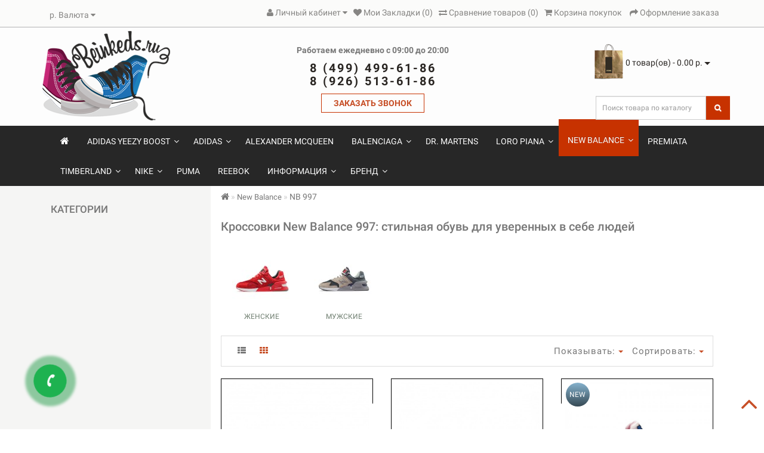

--- FILE ---
content_type: text/html; charset=utf-8
request_url: https://beinked-s.ru/new-balance/new-balance-997/
body_size: 16834
content:
<!DOCTYPE html>
<!--[if IE]><![endif]-->
<!--[if IE 8 ]><html dir="ltr" lang="ru" class="ie8"><![endif]-->
<!--[if IE 9 ]><html dir="ltr" lang="ru" class="ie9"><![endif]-->
<!--[if (gt IE 9)|!(IE)]><!-->
<html dir="ltr" lang="ru">
<!--<![endif]-->
<head>
<meta charset="UTF-8" />
<meta name="viewport" content="width=device-width, initial-scale=1">
<meta http-equiv="X-UA-Compatible" content="IE=edge">
<title>Кроссовки New Balance 997 - Сочетание стиля и комфорта для активного образа жизни</title>
<base href="https://beinked-s.ru/" />
	<meta name="description" content="Познакомьтесь с коллекцией кроссовок New Balance 997 на Beinkeds.ru. Идеальный выбор для модных и активных людей, обеспечивающий комфорт и непревзойденное качество." />
		<meta name="keywords" content= "кроссовки New Balance 997, New Balance 997, кроссовки New Balance, New Balance обувь, купить New Balance 997, New Balance 997 цена, стильные кроссовки New Balance, удобные кроссовки New Balance 997, спортивные кроссовки New Balance, модные кроссовки New B" />
	<meta property="og:title" content="Кроссовки New Balance 997 - Сочетание стиля и комфорта для активного образа жизни" />
<meta property="og:type" content="website" />
<meta property="og:url" content="https://beinked-s.ru/new-balance/new-balance-997/" />
	<meta property="og:image" content="https://beinked-s.ru/image/catalog/Logo2/logo3.png" />
	<meta property="og:site_name" content="Интернет-магазин кроссовок BeInKed-s.ru" />
<script src="catalog/view/theme/royal/js/jquery/jquery-2.1.1.min.js" type="text/javascript"></script>
<link href="catalog/view/javascript/bootstrap/css/bootstrap.min.css" rel="stylesheet" media="screen" />
<script src="catalog/view/javascript/bootstrap/js/bootstrap.min.js" type="text/javascript"></script>
<link href="catalog/view/javascript/font-awesome/css/font-awesome.min.css" rel="stylesheet" type="text/css" />
<link href="//fonts.googleapis.com/css?family=Open+Sans:400,400i,300,700" rel="stylesheet" type="text/css" />
<link href="catalog/view/theme/royal/stylesheet/skins/stylesheet2.css" rel="stylesheet">
<link href="catalog/view/theme/royal/stylesheet/skins/royal2.css" rel="stylesheet">
<link href="catalog/view/theme/royal/stylesheet/stickers.css" rel="stylesheet">
<link href='https://fonts.googleapis.com/css?family=Roboto:300,400,500' rel='stylesheet' type='text/css'>
<link href="catalog/view/theme/royal/js/jquery/owl-carousel/owl.carousel.css" rel="stylesheet" type="text/css" />
<script src="catalog/view/theme/royal/js/jquery/owl-carousel/owl.carousel.min.js" type="text/javascript"></script>
<script src="catalog/view/theme/royal/js/wow.min.js" type="text/javascript"></script>
<script src="catalog/view/javascript/jquery/magnific/jquery.magnific-popup.min.js" type="text/javascript"></script>
<link href="catalog/view/javascript/jquery/magnific/magnific-popup.css" rel="stylesheet">
<link href="catalog/view/theme/royal/stylesheet/animate.min.css" rel="stylesheet" type="text/css" />
	<link href="catalog/view/theme/royal/stylesheet/aridius_category_accordion.css" type="text/css" rel="stylesheet" media="screen" />
		<link href="catalog/view/theme/royal/stylesheet/aridius_livesearch.css" type="text/css" rel="stylesheet" media="screen" />
		<link href="catalog/view/theme/royal/stylesheet/aridiusinstock.css" type="text/css" rel="stylesheet" media="screen" />
		<link href="catalog/view/javascript/popupcart_ext/popupcart_ext.css?ver=1.5" type="text/css" rel="stylesheet" media="screen" />
		<link href="catalog/view/javascript/popupcart_ext/owl.carousel.css" type="text/css" rel="stylesheet" media="screen" />
		<link href="catalog/view/theme/royal/stylesheet/aridiuscallback.css" type="text/css" rel="stylesheet" media="screen" />
		<link href="catalog/view/javascript/jquery/magnific/magnific-popup.css" type="text/css" rel="stylesheet" media="screen" />
		<link href="catalog/view/javascript/jquery/datetimepicker/bootstrap-datetimepicker.min.css" type="text/css" rel="stylesheet" media="screen" />
	<script src="catalog/view/theme/royal/js/common.js" type="text/javascript"></script>
<script src="catalog/view/theme/royal/js/aridiusquickview.js" type="text/javascript"></script>
	<link href="https://beinked-s.ru/new-balance/new-balance-997/" rel="canonical" />
		<link href="https://beinked-s.ru/image/catalog/Logo/Beinkeds.ru фавикон.png" rel="icon" />
		 
	<script src="catalog/view/javascript/opt_in_cat.js" type="text/javascript"></script>
		<script src="catalog/view/theme/royal/js/jquery.dcjqaccordion.2.9.js" type="text/javascript"></script>
		<script src="catalog/view/javascript/aridiusinstock.js" type="text/javascript"></script>
		<script src="catalog/view/javascript/jquery.maskedinput.js" type="text/javascript"></script>
		<script src="catalog/view/javascript/popupcart_ext/jquery.total-storage.min.js" type="text/javascript"></script>
		<script src="catalog/view/javascript/popupcart_ext/popupcart_ext.js" type="text/javascript"></script>
		<script src="catalog/view/javascript/popupcart_ext/owl.carousel.min.js" type="text/javascript"></script>
		<script src="catalog/view/javascript/aridiuscallback.js" type="text/javascript"></script>
		<script src="catalog/view/javascript/jquery/magnific/jquery.magnific-popup.min.js" type="text/javascript"></script>
		<script src="catalog/view/javascript/jquery/datetimepicker/moment.js" type="text/javascript"></script>
		<script src="catalog/view/javascript/jquery/datetimepicker/locale/ru.js" type="text/javascript"></script>
		<script src="catalog/view/javascript/jquery/datetimepicker/bootstrap-datetimepicker.min.js" type="text/javascript"></script>
	<style>
/* ---------------- */
/* ef-slider START */
/* ---------------- */
.ef-slider1{
-webkit-animation: 300ms linear 900ms both rotateInDownLeft;
-moz-animation: 300ms linear 900ms both rotateInDownLeft;
-o-animation: 300ms linear 900ms both rotateInDownLeft;
-ms-animation: 300ms linear 900ms both rotateInDownLeft;
animation: 300ms linear 900ms both rotateInDownLeft;
}
.ef-slider2{
-webkit-animation: 300ms linear 300ms both fadeInUp;
-moz-animation: 300ms linear 300ms both fadeInUp;
-o-animation: 300ms linear 300ms both fadeInUp;
-ms-animation: 300ms linear 300ms both fadeInUp;
animation: 300ms linear 300ms both fadeInUp;
}
.ef-slider3{
-webkit-animation: 300ms linear 1500ms both rotateInDownLeft;
-moz-animation: 300ms linear 1500ms both rotateInDownLeft;
-o-animation: 300ms linear 1500ms both rotateInDownLeft;
-ms-animation: 300ms linear 1500ms both rotateInDownLeft;
animation: 300ms linear 1500ms both rotateInDownLeft;
}
.ef-slider4{
-webkit-animation: 300ms linear 2200ms both fadeInUp;
-moz-animation: 300ms linear 2200ms both fadeInUp;
-o-animation: 300ms linear 2200ms both fadeInUp;
-ms-animation: 300ms linear 2200ms both fadeInUp;
animation: 300ms linear 2200ms both fadeInUp;
}
.text-slider1{
position: absolute;
color: white;
font-size: 16px;
left: 20px;
top: 40px;
padding: 5px;
background: rgba(0, 0, 0, 0.5) none repeat scroll 0 0;
}
.text-slider2{
position: absolute;
color: white;
font-size: 16px;
left: 20px;
top: 77px;
padding: 5px;
background: rgba(0, 0, 0, 0.5) none repeat scroll 0 0;
}
.text-slider3{
position: absolute;
color: white;
font-size: 16px;
left: 20px;
top: 114px;
padding: 5px;
background: rgba(0, 0, 0, 0.5) none repeat scroll 0 0;
}
.text-slider4{
position: absolute;
color: white;
font-size: 16px;
left: 20px;
top: 151px;
padding: 5px;
}
.btn-slider {
color: #fff;
background: #C73200;
font-size: 14px;
text-transform: uppercase;
padding: 7px;
}
.btn-slider:hover {
background: #c74f27;
color: #fff;
}
/* ---------------- */
/* ef-slider END */
/* ---------------- */


	.title label[for^="cdek.cur"]:before {
    	content: "СДЭК";
	}
</style>
<script type="text/javascript">
<!--
/*
function click(e) {
   if (document.all) {// IE
      if (event.button == 1) {// Чтобы отключить левую кнопку поставьте цифру 1
          return false;}
      }
   if (document.layers) { // NC
      if (e.which == 3) {
          return false;}
      }
}
if (document.layers)
   {document.captureEvents(Event.MOUSEDOWN);}
document.onmousedown=click;
document.oncontextmenu=function(e){return false};
document.oncopy=new Function("return false");
*/
//-->
</script>
<script type="text/javascript">
/*
document.ondragstart = noselect;
document.onselectstart = noselect;
document.oncontextmenu = noselect;
function noselect() {
return false;
}
*/
</script>
</head>
<body class="product-category-60_74">
	<span class="visible-md visible-lg"><a href="#" class="scup"><i class="fa fa-angle-up active"></i></a></span>
	<nav id="top">
<div class="container nobackground">
<div id="addtocart" class="modal fade">
<div class="modal-dialog">
<div class="modal-content">
<div class="modal-header">
<button type="button" class="close" data-dismiss="modal" aria-hidden="true">&times;</button>
</div>
<div class="modal-body">
<p></p>
</div>
<div class="modal-footer">
<button type="button" class="btn-cart" data-dismiss="modal">Продолжить покупки</button>
<a href="https://beinked-s.ru/simplecheckout/" class="btn-cart">Оформление заказа</a>
</div>
</div>
</div>
</div>
<div id="wishlist" class="modal fade">
<div class="modal-dialog">
<div class="modal-content">
<div class="modal-header">
<button type="button" class="close" data-dismiss="modal" aria-hidden="true">&times;</button>
</div>
<div class="modal-body">
<p></p>
</div>
<div class="modal-footer">
<button type="button" class="btn-cart" data-dismiss="modal">Продолжить</button>
<a href="https://beinked-s.ru/wishlist/" class="btn-cart">Перейти в  закладки</a>
</div>
</div>
</div>
</div>
<div id="compare" class="modal fade">
<div class="modal-dialog">
<div class="modal-content">
<div class="modal-header">
<button type="button" class="close" data-dismiss="modal" aria-hidden="true">&times;</button>
</div>
<div class="modal-body">
<p></p>
</div>
<div class="modal-footer">
<button type="button" class="btn-cart" data-dismiss="modal">Продолжить</button>
<a href="https://beinked-s.ru/compare-products/" class="btn-cart">Перейти в сравнение товаров</a>
</div>
</div>
</div>
</div>
<div class="pull-left">
<form action="https://beinked-s.ru/index.php?route=common/currency/currency" method="post" enctype="multipart/form-data" id="currency">
  <div class="btn-group">
    <button class="btn btn-link dropdown-toggle" data-toggle="dropdown">
                            <strong> р.</strong>
                    <span class="hidden-xs hidden-sm hidden-md">Валюта</span> <i class="fa fa-caret-down"></i></button>
    <ul class="dropdown-menu">
                  <li><button class="currency-select btn btn-link btn-block" type="button" name="EUR">€ Euro</button></li>
                        <li><button class="currency-select btn btn-link btn-block" type="button" name="USD">$ US Dollar</button></li>
                        <li><button class="currency-select btn btn-link btn-block" type="button" name="RUB"> р. Рубль</button></li>
                        <li><button class="currency-select btn btn-link btn-block" type="button" name="KZT">₸ Тенге</button></li>
                </ul>
  </div>
  <input type="hidden" name="code" value="" />
  <input type="hidden" name="redirect" value="https://beinked-s.ru/new-balance/new-balance-997/" />
</form>
</div>
<div id="top-links" class="nav pull-right">
<ul class="list-inline top">
<li class="dropdown dropdown-toggle"><a href="https://beinked-s.ru/my-account/" title="Личный кабинет" data-toggle="dropdown"><i class="fa fa-user"></i> <span class="hidden-xs hidden-sm hidden-md">Личный кабинет</span> <i class="fa fa-caret-down"></i></a>
	<ul class="dropdown-menu dropdown-menu-left">
			<li><a href="https://beinked-s.ru/simpleregister/">Регистрация</a></li>
		<li><a href="https://beinked-s.ru/login/">Авторизация</a></li>
			</ul>
	</li><li><a href="https://beinked-s.ru/wishlist/" id="wishlist-total" title="Мои Закладки (0)"><i class="fa fa-heart"></i> <span class="hidden-xs hidden-sm hidden-md">Мои Закладки (0)</span></a></li><li><a href="https://beinked-s.ru/compare-products/" id="compare-total" title="Сравнение товаров (0)"><i class="fa fa-exchange"></i> <span class="hidden-xs hidden-sm hidden-md">Сравнение товаров (0)</span></a></li><li><a href="https://beinked-s.ru/cart/" title="Корзина покупок"><i class="fa fa-shopping-cart"></i> <span class="hidden-xs hidden-sm hidden-md">Корзина покупок</span></a></li> <li><a href="https://beinked-s.ru/simplecheckout/" title="Оформление заказа"><i class="fa fa-share"></i> <span class="hidden-xs hidden-sm hidden-md">Оформление заказа</span></a></li></ul>
</div>
</div>
</nav>
<div class="top-header">
<div class="container">
<div class="row">
<div class="col-sm-3">
<div id="logo">
			<a href="https://beinked-s.ru/"><img src="https://beinked-s.ru/image/catalog/Logo2/logo3.png" title="Интернет-магазин кроссовок BeInKed-s.ru" alt="Интернет-магазин кроссовок BeInKed-s.ru" class="img-responsive" /></a>
			</div>
</div>
<div class="col-sm-6 navcentr" style="text-align: center;">
	<div class="phone">
	<p>Работаем ежедневно с 09:00 до 20:00</p>
	<div class="listunstyled"><span class="tell_nav">8 (499) 499-61-86</span></div>
	<div class="listunstyled"><span class="tell_nav">8 (926) 513-61-86</span></div>
<div class="callcall">
	<a class="call call-order">ЗАКАЗАТЬ ЗВОНОК</a>
	</div>
	</div>


</div>

<style>


</style>



<div class="col-sm-3"><div id="cart" class="btn-group btn-block">
<button type="button" data-toggle="dropdown" data-loading-text="Загрузка..." class="btn btn-inverse btn-block btn-lg dropdown-toggle">
  <img id="frame1" class="img-responsive cartphotos" alt="cart" title="cart" src="catalog/view/theme/royal/image/shablon/basket.png">   
    <span><span id="cart-total">0 товар(ов) - 0.00 р.</span>&nbsp;<span class="caret"></span></span></button>
  <ul class="dropdown-menu pull-right">
        <li>
      <p class="text-center">В корзине пусто!</p>
    </li>
      </ul>
</div>
	<div class="clearfix"></div>

<div id="search" class="input-group">
  <input type="text" name="search" value="" placeholder="Поиск товара по каталогу" class="form-control input-lg" />
  <span class="input-group-btn">
    <button type="button" class="btn btn-default btn-lg"><i class="fa fa-search"></i></button>
  </span>
</div></div>
</div>
</div>
</div>
<div class="top-menu">
<div id="top-menu"  data-spy="affix" data-offset-top="208" >
<div class="container nobackground">
<nav id="menu" class="navbar">
<div class="navbar-header"><span id="category" class="visible-xs visible-sm">Категории</span>
<button type="button" class="btn btn-navbar navbar-toggle" data-toggle="collapse" data-target=".navbar-ex1-collapse"><i class="fa fa-bars"></i></button>
</div>
<div class="collapse navbar-collapse navbar-ex1-collapse">
<ul class="nav navbar-nav">
<li><a href="https://beinked-s.ru/"><i class="fa fa-home" style="font-size: 16px;"></i></a></li>
			<li class="plus"><i class="fa fa-plus"></i><i class="fa fa-minus"></i></li>
		<li class=" dropdown"><a class="with-child dropdown-toggle" href="https://beinked-s.ru/adidas-yeezy-boost-1/" data-hover="dropdown" data-delay="1" data-close-others="false">Adidas Yeezy Boost<span class="fa fa-angle-down menu"></span></a>
		<div class="dropdown-menu">
		<div class="dropdown-inner children-category">
					<a href="https://beinked-s.ru/adidas-yeezy-boost-1/"><img class="image_main img-responsive" alt="Adidas Yeezy Boost" title="Adidas Yeezy Boost" src="https://beinked-s.ru/image/cache/catalog/Yeezy/yeezy-boost-350-v2-cinder-1-1000x1000-900x900-150x250.jpg"></a>
								<ul class="list-unstyled" style="width: 26.333333333333%">
							<li><span class = "hidden-xs hidden-sm"><a href="https://beinked-s.ru/adidas-yeezy-boost-1/slide/"><img class="opacityhv img-responsive" src="https://beinked-s.ru/image/cache/catalog/26.11.2020/yeezy-slide-resin-ma-181x106.jpg" alt="Slide" title="Slide" ></a></span><a href="https://beinked-s.ru/adidas-yeezy-boost-1/slide/"><span class="style2lv">Slide</span></a></li>
							</ul>
						<ul class="list-unstyled" style="width: 26.333333333333%">
							<li><span class = "hidden-xs hidden-sm"><a href="https://beinked-s.ru/adidas-yeezy-boost-1/yeezy-350-v2/"><img class="opacityhv img-responsive" src="https://beinked-s.ru/image/cache/catalog/Yeezy/16171844_31256280_1000-181x106.jpg" alt="YEEZY 350 V2" title="YEEZY 350 V2" ></a></span><a href="https://beinked-s.ru/adidas-yeezy-boost-1/yeezy-350-v2/"><span class="style2lv">YEEZY 350 V2</span></a></li>
							</ul>
						<ul class="list-unstyled" style="width: 26.333333333333%">
							<li><span class = "hidden-xs hidden-sm"><a href="https://beinked-s.ru/adidas-yeezy-boost-1/yeezy-380/"><img class="opacityhv img-responsive" src="https://beinked-s.ru/image/cache/catalog/Yeezy/img_7460-700x700-900x900-860x860-181x106.jpg" alt="YEEZY 380" title="YEEZY 380" ></a></span><a href="https://beinked-s.ru/adidas-yeezy-boost-1/yeezy-380/"><span class="style2lv">YEEZY 380</span></a></li>
							</ul>
						<ul class="list-unstyled" style="width: 26.333333333333%">
							<li><span class = "hidden-xs hidden-sm"><a href="https://beinked-s.ru/adidas-yeezy-boost-1/yeezy-450/"><img class="opacityhv img-responsive" src="https://beinked-s.ru/image/cache/catalog/Yeezy/adidas%20Yeezy%20450%20Cloud%20White-181x106.jpeg" alt="YEEZY 450" title="YEEZY 450" ></a></span><a href="https://beinked-s.ru/adidas-yeezy-boost-1/yeezy-450/"><span class="style2lv">YEEZY 450</span></a></li>
							</ul>
						<ul class="list-unstyled" style="width: 26.333333333333%">
							<li><span class = "hidden-xs hidden-sm"><a href="https://beinked-s.ru/adidas-yeezy-boost-1/yeezy-500/"><img class="opacityhv img-responsive" src="https://beinked-s.ru/image/cache/catalog/Yeezy/ADIDAS%20YEEZY%20500%20SALT%20%281%29-181x106.jpeg" alt="YEEZY 500" title="YEEZY 500" ></a></span><a href="https://beinked-s.ru/adidas-yeezy-boost-1/yeezy-500/"><span class="style2lv">YEEZY 500</span></a></li>
							</ul>
						<ul class="list-unstyled" style="width: 26.333333333333%">
							<li><span class = "hidden-xs hidden-sm"><a href="https://beinked-s.ru/adidas-yeezy-boost-1/yeezy-700/"><img class="opacityhv img-responsive" src="https://beinked-s.ru/image/cache/catalog/Yeezy/13678919_23445097_1000-900x900-181x106.jpeg" alt="YEEZY 700" title="YEEZY 700" ></a></span><a href="https://beinked-s.ru/adidas-yeezy-boost-1/yeezy-700/"><span class="style2lv">YEEZY 700</span></a></li>
							</ul>
						<ul class="list-unstyled" style="width: 26.333333333333%">
							<li><span class = "hidden-xs hidden-sm"><a href="https://beinked-s.ru/adidas-yeezy-boost-1/yeezy-kids/"><img class="opacityhv img-responsive" src="https://beinked-s.ru/image/cache/catalog/Logo2/2020-08-06%2013.59.02-700x700-181x106.jpg" alt="Детские" title="Детские" ></a></span><a href="https://beinked-s.ru/adidas-yeezy-boost-1/yeezy-kids/"><span class="style2lv">Детские</span></a></li>
							</ul>
					</div>
		</div>
		<div class="clearfix"></div>
		</li>
						<li class="plus"><i class="fa fa-plus"></i><i class="fa fa-minus"></i></li>
		<li class=" dropdown"><a class="with-child dropdown-toggle" href="https://beinked-s.ru/adidas/" data-hover="dropdown" data-delay="1" data-close-others="false">Adidas<span class="fa fa-angle-down menu"></span></a>
		<div class="dropdown-menu">
		<div class="dropdown-inner children-category">
					<a href="https://beinked-s.ru/adidas/"><img class="image_main img-responsive" alt="Adidas" title="Adidas" src="https://beinked-s.ru/image/cache/catalog/demo/Brand/adidas-logo-psd-443677-150x250.png"></a>
								<ul class="list-unstyled" style="width: 19.5%">
							<li><span class = "hidden-xs hidden-sm"><a href="https://beinked-s.ru/adidas/campus/"><img class="opacityhv img-responsive" src="https://beinked-s.ru/image/cache/catalog/category/5923-krossovki-adidas-campus-00s-whiteblack-e04f1-181x106.jpg" alt="Campus" title="Campus" ></a></span><a href="https://beinked-s.ru/adidas/campus/"><span class="style2lv">Campus</span></a></li>
							</ul>
						<ul class="list-unstyled" style="width: 19.5%">
							<li><span class = "hidden-xs hidden-sm"><a href="https://beinked-s.ru/adidas/gazelle/"><img class="opacityhv img-responsive" src="https://beinked-s.ru/image/cache/catalog/category/17022899_34556008_1000-181x106.jpg" alt="Gazelle" title="Gazelle" ></a></span><a href="https://beinked-s.ru/adidas/gazelle/"><span class="style2lv">Gazelle</span></a></li>
							</ul>
						<ul class="list-unstyled" style="width: 19.5%">
							<li><span class = "hidden-xs hidden-sm"><a href="https://beinked-s.ru/adidas/samba/"><img class="opacityhv img-responsive" src="https://beinked-s.ru/image/cache/catalog/category/067_bd11c353-d07e-457e-b7f7-f8b4270eb1c1-181x106.jpg" alt="Samba" title="Samba" ></a></span><a href="https://beinked-s.ru/adidas/samba/"><span class="style2lv">Samba</span></a></li>
							</ul>
						<ul class="list-unstyled" style="width: 19.5%">
							<li><span class = "hidden-xs hidden-sm"><a href="https://beinked-s.ru/adidas/ozweego/"><img class="opacityhv img-responsive" src="https://beinked-s.ru/image/cache/catalog/Logo2/IMG_9338-700x700-181x106.jpg" alt="ADIDAS OZWEEGO" title="ADIDAS OZWEEGO" ></a></span><a href="https://beinked-s.ru/adidas/ozweego/"><span class="style2lv">ADIDAS OZWEEGO</span></a></li>
							</ul>
						<ul class="list-unstyled" style="width: 19.5%">
							<li><span class = "hidden-xs hidden-sm"><a href="https://beinked-s.ru/adidas/falcon-1/"><img class="opacityhv img-responsive" src="https://beinked-s.ru/image/cache/catalog/27.08.2018/adidas_falcon-181x106.jpg" alt="Falcon" title="Falcon" ></a></span><a href="https://beinked-s.ru/adidas/falcon-1/"><span class="style2lv">Falcon</span></a></li>
							</ul>
					</div>
		</div>
		<div class="clearfix"></div>
		</li>
						<li class=""><a href="https://beinked-s.ru/alexander-mcqueen-sneaker/">Alexander McQueen</a></li>
						<li class="plus"><i class="fa fa-plus"></i><i class="fa fa-minus"></i></li>
		<li class=" dropdown"><a class="with-child dropdown-toggle" href="https://beinked-s.ru/balenciaga/" data-hover="dropdown" data-delay="1" data-close-others="false">Balenciaga<span class="fa fa-angle-down menu"></span></a>
		<div class="dropdown-menu">
		<div class="dropdown-inner children-category">
							<ul class="list-unstyled" style="width: 49%">
							<li><span class = "hidden-xs hidden-sm"><a href="https://beinked-s.ru/balenciaga/balenciaga-women/"><img class="opacityhv img-responsive" src="https://beinked-s.ru/image/cache/catalog/category/img_6811-181x106.jpg" alt="Женские" title="Женские" ></a></span><a href="https://beinked-s.ru/balenciaga/balenciaga-women/"><span class="style2lv">Женские</span></a></li>
							</ul>
						<ul class="list-unstyled" style="width: 49%">
							<li><span class = "hidden-xs hidden-sm"><a href="https://beinked-s.ru/balenciaga/balenciaga-men/"><img class="opacityhv img-responsive" src="https://beinked-s.ru/image/cache/catalog/category/img_6504-181x106.jpg" alt="Мужские" title="Мужские" ></a></span><a href="https://beinked-s.ru/balenciaga/balenciaga-men/"><span class="style2lv">Мужские</span></a></li>
							</ul>
					</div>
		</div>
		<div class="clearfix"></div>
		</li>
						<li class=""><a href="https://beinked-s.ru/martens/">Dr. Martens</a></li>
						<li class="plus"><i class="fa fa-plus"></i><i class="fa fa-minus"></i></li>
		<li class=" dropdown"><a class="with-child dropdown-toggle" href="https://beinked-s.ru/loro-piana/" data-hover="dropdown" data-delay="1" data-close-others="false">Loro Piana<span class="fa fa-angle-down menu"></span></a>
		<div class="dropdown-menu">
		<div class="dropdown-inner children-category">
					<a href="https://beinked-s.ru/loro-piana/"><img class="image_main img-responsive" alt="Loro Piana" title="Loro Piana" src="https://beinked-s.ru/image/cache/catalog/07.05.2022/2022-05-06%2014.27.11-150x250.JPG"></a>
								<ul class="list-unstyled" style="width: 40%">
							<li><span class = "hidden-xs hidden-sm"><a href="https://beinked-s.ru/loro-piana/lp-womens/"><img class="opacityhv img-responsive" src="https://beinked-s.ru/image/cache/catalog/07.05.2022/2022-05-06%2014.17.48-181x106.JPG" alt="ЖЕНСКИЕ" title="ЖЕНСКИЕ" ></a></span><a href="https://beinked-s.ru/loro-piana/lp-womens/"><span class="style2lv">ЖЕНСКИЕ</span></a></li>
							</ul>
						<ul class="list-unstyled" style="width: 40%">
							<li><span class = "hidden-xs hidden-sm"><a href="https://beinked-s.ru/loro-piana/lp-mens/"><img class="opacityhv img-responsive" src="https://beinked-s.ru/image/cache/catalog/07.05.2022/2022-05-06%2014.42.30-181x106.JPG" alt="МУЖСКИЕ" title="МУЖСКИЕ" ></a></span><a href="https://beinked-s.ru/loro-piana/lp-mens/"><span class="style2lv">МУЖСКИЕ</span></a></li>
							</ul>
					</div>
		</div>
		<div class="clearfix"></div>
		</li>
						<li class="plus"><i class="fa fa-plus"></i><i class="fa fa-minus"></i></li>
		<li class="activetopmenu dropdown"><a class="with-child dropdown-toggle" href="https://beinked-s.ru/new-balance/" data-hover="dropdown" data-delay="1" data-close-others="false">New Balance<span class="fa fa-angle-down menu"></span></a>
		<div class="dropdown-menu">
		<div class="dropdown-inner children-category">
					<a href="https://beinked-s.ru/new-balance/"><img class="image_main img-responsive" alt="New Balance" title="New Balance" src="https://beinked-s.ru/image/cache/catalog/demo/Brand/New-Balance-Logos-HD-150x250.jpg"></a>
								<ul class="list-unstyled" style="width: 12.666666666667%">
							<li><span class = "hidden-xs hidden-sm"><a href="https://beinked-s.ru/new-balance/fresh-foam-roav/"><img class="opacityhv img-responsive" src="https://beinked-s.ru/image/cache/catalog/Logo2/IMG_9011-700x700-181x106.jpg" alt="Fresh Foam Roav" title="Fresh Foam Roav" ></a></span><a href="https://beinked-s.ru/new-balance/fresh-foam-roav/"><span class="style2lv">Fresh Foam Roav</span></a></li>
							</ul>
						<ul class="list-unstyled" style="width: 12.666666666667%">
							<li><span class = "hidden-xs hidden-sm"><a href="https://beinked-s.ru/new-balance/2002r/"><img class="opacityhv img-responsive" src="https://beinked-s.ru/image/cache/catalog/2023/07.05/63db8f7f595b46bf8443f8b45e366d4d-181x106.jpg" alt="NB 2002R" title="NB 2002R" ></a></span><a href="https://beinked-s.ru/new-balance/2002r/"><span class="style2lv">NB 2002R</span></a></li>
							</ul>
						<ul class="list-unstyled" style="width: 12.666666666667%">
							<li><span class = "hidden-xs hidden-sm"><a href="https://beinked-s.ru/new-balance/327/"><img class="opacityhv img-responsive" src="https://beinked-s.ru/image/cache/catalog/01.01.01/New%20Balance%20327%20Black-Grey-181x106.png" alt="NB 327" title="NB 327" ></a></span><a href="https://beinked-s.ru/new-balance/327/"><span class="style2lv">NB 327</span></a></li>
							</ul>
						<ul class="list-unstyled" style="width: 12.666666666667%">
							<li><span class = "hidden-xs hidden-sm"><a href="https://beinked-s.ru/new-balance/nb-530/"><img class="opacityhv img-responsive" src="https://beinked-s.ru/image/cache/catalog/2023/27.05/1126431-01-jpg-181x106.jpg" alt="NB 530" title="NB 530" ></a></span><a href="https://beinked-s.ru/new-balance/nb-530/"><span class="style2lv">NB 530</span></a></li>
							</ul>
						<ul class="list-unstyled" style="width: 12.666666666667%">
							<li><span class = "hidden-xs hidden-sm"><a href="https://beinked-s.ru/new-balance/nb-550/"><img class="opacityhv img-responsive" src="https://beinked-s.ru/image/cache/catalog/category/16883271_33599526_1000-181x106.jpeg" alt="NB 550" title="NB 550" ></a></span><a href="https://beinked-s.ru/new-balance/nb-550/"><span class="style2lv">NB 550</span></a></li>
							</ul>
						<ul class="list-unstyled" style="width: 12.666666666667%">
							<li><span class = "hidden-xs hidden-sm"><a href="https://beinked-s.ru/new-balance/9060/"><img class="opacityhv img-responsive" src="https://beinked-s.ru/image/cache/catalog/2023/08.05/1090889-01-jpg-181x106.jpg" alt="NB 9060" title="NB 9060" ></a></span><a href="https://beinked-s.ru/new-balance/9060/"><span class="style2lv">NB 9060</span></a></li>
							</ul>
						<ul class="list-unstyled" style="width: 12.666666666667%">
							<li><span class = "hidden-xs hidden-sm"><a href="https://beinked-s.ru/new-balance/xc-72/"><img class="opacityhv img-responsive" src="https://beinked-s.ru/image/cache/catalog/20.04.2022/17391022_35936455_1000-181x106.jpeg" alt="NB XC-72" title="NB XC-72" ></a></span><a href="https://beinked-s.ru/new-balance/xc-72/"><span class="style2lv">NB XC-72</span></a></li>
							</ul>
						<ul class="list-unstyled" style="width: 12.666666666667%">
							<li class="with-child" >
				<span class = "hidden-xs hidden-sm"><a href="https://beinked-s.ru/new-balance/new-balance-574/"><img class="opacityhv img-responsive" src="https://beinked-s.ru/image/cache/catalog/demo/banners/_MG_8330-800x600-181x106.jpg" alt="NB 574" title="NB 574" ></a></span>
				<a href="https://beinked-s.ru/new-balance/new-balance-574/"><span class="style2lv">NB 574</span></a></li>

															<li class="children_lv3"><a href="https://beinked-s.ru/new-balance/new-balance-574/new-balance-women-574/">&nbsp;&nbsp;- Женские</a></li>
												<li class="children_lv3"><a href="https://beinked-s.ru/new-balance/new-balance-574/new-balance-men-574/">&nbsp;&nbsp;- Мужские</a></li>
																		</ul>
						<ul class="list-unstyled" style="width: 12.666666666667%">
							<li class="with-child" >
				<span class = "hidden-xs hidden-sm"><a href="https://beinked-s.ru/new-balance/new-balance-997/"><img class="opacityhv img-responsive" src="https://beinked-s.ru/image/cache/catalog/demo/Brand/NEW_BALANCE_4_15_DELIVERY-7_1024x1024-181x106.jpg" alt="NB 997" title="NB 997" ></a></span>
				<a href="https://beinked-s.ru/new-balance/new-balance-997/"><span class="style2lv">NB 997</span></a></li>

															<li class="children_lv3"><a href="https://beinked-s.ru/new-balance/new-balance-997/new-balance-women-997/">&nbsp;&nbsp;- Женские</a></li>
												<li class="children_lv3"><a href="https://beinked-s.ru/new-balance/new-balance-997/new-balance-men-997/">&nbsp;&nbsp;- Мужские</a></li>
																		</ul>
					</div>
		</div>
		<div class="clearfix"></div>
		</li>
						<li class=""><a href="https://beinked-s.ru/premiata/">Premiata</a></li>
						<li class="plus"><i class="fa fa-plus"></i><i class="fa fa-minus"></i></li>
		<li class=" dropdown"><a class="with-child dropdown-toggle" href="https://beinked-s.ru/timberland/" data-hover="dropdown" data-delay="1" data-close-others="false">Timberland<span class="fa fa-angle-down menu"></span></a>
		<div class="dropdown-menu">
		<div class="dropdown-inner children-category">
							<ul class="list-unstyled" style="width: 49%">
							<li class="with-child" >
				<span class = "hidden-xs hidden-sm"><a href="https://beinked-s.ru/timberland/t-womens/"><img class="opacityhv img-responsive" src="https://beinked-s.ru/image/cache/catalog/Timberland/IMG_4238-181x106.JPG" alt="Женские" title="Женские" ></a></span>
				<a href="https://beinked-s.ru/timberland/t-womens/"><span class="style2lv">Женские</span></a></li>

															<li class="children_lv3"><a href="https://beinked-s.ru/timberland/t-womens/w-autumn/">&nbsp;&nbsp;- Демисезонные</a></li>
												<li class="children_lv3"><a href="https://beinked-s.ru/timberland/t-womens/w-winter/">&nbsp;&nbsp;- Зимние</a></li>
																		</ul>
						<ul class="list-unstyled" style="width: 49%">
							<li class="with-child" >
				<span class = "hidden-xs hidden-sm"><a href="https://beinked-s.ru/timberland/t-men/"><img class="opacityhv img-responsive" src="https://beinked-s.ru/image/cache/catalog/Timberland/%D0%9C%D1%83%D0%B6%D1%81%D0%BA%D0%B8%D0%B5/IMG_4241-181x106.JPG" alt="Мужские " title="Мужские " ></a></span>
				<a href="https://beinked-s.ru/timberland/t-men/"><span class="style2lv">Мужские </span></a></li>

															<li class="children_lv3"><a href="https://beinked-s.ru/timberland/t-men/m-autumn/">&nbsp;&nbsp;- Демисезонные </a></li>
												<li class="children_lv3"><a href="https://beinked-s.ru/timberland/t-men/m-winter/">&nbsp;&nbsp;- Зимние</a></li>
																		</ul>
					</div>
		</div>
		<div class="clearfix"></div>
		</li>
						<li class="plus"><i class="fa fa-plus"></i><i class="fa fa-minus"></i></li>
		<li class=" dropdown"><a class="with-child dropdown-toggle" href="https://beinked-s.ru/nike/" data-hover="dropdown" data-delay="1" data-close-others="false">Nike<span class="fa fa-angle-down menu"></span></a>
		<div class="dropdown-menu">
		<div class="dropdown-inner children-category">
					<a href="https://beinked-s.ru/nike/"><img class="image_main img-responsive" alt="Nike" title="Nike" src="https://beinked-s.ru/image/cache/catalog/demo/Brand/Nike-logo-orange-150x250.png"></a>
								<ul class="list-unstyled" style="width: 12.666666666667%">
							<li><span class = "hidden-xs hidden-sm"><a href="https://beinked-s.ru/nike/jordan-1-retro/"><img class="opacityhv img-responsive" src="https://beinked-s.ru/image/cache/catalog/category/product-2846-0-image-1200x1200-jpg-181x106.jpg" alt="Jordan 1 Retro" title="Jordan 1 Retro" ></a></span><a href="https://beinked-s.ru/nike/jordan-1-retro/"><span class="style2lv">Jordan 1 Retro</span></a></li>
							</ul>
						<ul class="list-unstyled" style="width: 12.666666666667%">
							<li><span class = "hidden-xs hidden-sm"><a href="https://beinked-s.ru/nike/jordan-1-retro-low/"><img class="opacityhv img-responsive" src="https://beinked-s.ru/image/cache/catalog/category/Air-Jordan-1-Low-Golf-_Chicago_-1200x1200.jpg-181x106.jpeg" alt="Jordan 1 Retro Low" title="Jordan 1 Retro Low" ></a></span><a href="https://beinked-s.ru/nike/jordan-1-retro-low/"><span class="style2lv">Jordan 1 Retro Low</span></a></li>
							</ul>
						<ul class="list-unstyled" style="width: 12.666666666667%">
							<li class="with-child" >
				<span class = "hidden-xs hidden-sm"><a href="https://beinked-s.ru/nike/nike-air-force/"><img class="opacityhv img-responsive" src="https://beinked-s.ru/image/cache/catalog/04.03.2021/ke_Air_Force_1_Low_Stussy_Fossil_2_-181x106.jpeg" alt="Nike Air Force" title="Nike Air Force" ></a></span>
				<a href="https://beinked-s.ru/nike/nike-air-force/"><span class="style2lv">Nike Air Force</span></a></li>

															<li class="children_lv3"><a href="https://beinked-s.ru/nike/nike-air-force/nike-air-force-women/">&nbsp;&nbsp;- Женские</a></li>
												<li class="children_lv3"><a href="https://beinked-s.ru/nike/nike-air-force/nike-air-force-men/">&nbsp;&nbsp;- Мужские</a></li>
																		</ul>
						<ul class="list-unstyled" style="width: 12.666666666667%">
							<li class="with-child" >
				<span class = "hidden-xs hidden-sm"><a href="https://beinked-s.ru/nike/nike-air-max-270/"><img class="opacityhv img-responsive" src="https://beinked-s.ru/image/cache/catalog/category/nike%20270-181x106.JPG" alt="Nike Air Max 270" title="Nike Air Max 270" ></a></span>
				<a href="https://beinked-s.ru/nike/nike-air-max-270/"><span class="style2lv">Nike Air Max 270</span></a></li>

															<li class="children_lv3"><a href="https://beinked-s.ru/nike/nike-air-max-270/270woman/">&nbsp;&nbsp;- Женские</a></li>
												<li class="children_lv3"><a href="https://beinked-s.ru/nike/nike-air-max-270/nike-air-max-270-man/">&nbsp;&nbsp;- Мужские</a></li>
																		</ul>
						<ul class="list-unstyled" style="width: 12.666666666667%">
							<li><span class = "hidden-xs hidden-sm"><a href="https://beinked-s.ru/nike/air-max-90/"><img class="opacityhv img-responsive" src="https://beinked-s.ru/image/cache/catalog/2023/NIKE/38a2920dd0bf4c44a6a99a5823452b9b-181x106.jpg" alt="Nike Air Max 90" title="Nike Air Max 90" ></a></span><a href="https://beinked-s.ru/nike/air-max-90/"><span class="style2lv">Nike Air Max 90</span></a></li>
							</ul>
						<ul class="list-unstyled" style="width: 12.666666666667%">
							<li><span class = "hidden-xs hidden-sm"><a href="https://beinked-s.ru/nike/vapormax/"><img class="opacityhv img-responsive" src="https://beinked-s.ru/image/cache/catalog/logo/IMG_5678-181x106.JPG" alt="Nike Air Vapormax" title="Nike Air Vapormax" ></a></span><a href="https://beinked-s.ru/nike/vapormax/"><span class="style2lv">Nike Air Vapormax</span></a></li>
							</ul>
						<ul class="list-unstyled" style="width: 12.666666666667%">
							<li><span class = "hidden-xs hidden-sm"><a href="https://beinked-s.ru/nike/nike-huarache/"><img class="opacityhv img-responsive" src="https://beinked-s.ru/image/cache/catalog/Logo2/IMG_5780-181x106.JPG" alt="Nike Huarache" title="Nike Huarache" ></a></span><a href="https://beinked-s.ru/nike/nike-huarache/"><span class="style2lv">Nike Huarache</span></a></li>
							</ul>
						<ul class="list-unstyled" style="width: 12.666666666667%">
							<li><span class = "hidden-xs hidden-sm"><a href="https://beinked-s.ru/nike/nike-jacquemus-x-wmns-air-humara/"><img class="opacityhv img-responsive" src="https://beinked-s.ru/image/cache/catalog/category/63748b8985b14ea693f2f6a6a54d5c69_1%20%E2%80%94%20%D0%BA%D0%BE%D0%BF%D0%B8%D1%8F-181x106.jpeg" alt="Nike Jacquemus x Wmns Air Humara" title="Nike Jacquemus x Wmns Air Humara" ></a></span><a href="https://beinked-s.ru/nike/nike-jacquemus-x-wmns-air-humara/"><span class="style2lv">Nike Jacquemus x Wmns Air Humara</span></a></li>
							</ul>
						<ul class="list-unstyled" style="width: 12.666666666667%">
							<li><span class = "hidden-xs hidden-sm"><a href="https://beinked-s.ru/nike/m2ktekno/"><img class="opacityhv img-responsive" src="https://beinked-s.ru/image/cache/catalog/27.08.2018/nikem2ktekno-181x106.jpg" alt="Nike M2K Tekno" title="Nike M2K Tekno" ></a></span><a href="https://beinked-s.ru/nike/m2ktekno/"><span class="style2lv">Nike M2K Tekno</span></a></li>
							</ul>
						<ul class="list-unstyled" style="width: 12.666666666667%">
							<li><span class = "hidden-xs hidden-sm"><a href="https://beinked-s.ru/nike/sb-dunk-low/"><img class="opacityhv img-responsive" src="https://beinked-s.ru/image/cache/catalog/Nike%20Dunk/682285_01-181x106.jpeg" alt="Nike SB Dunk Low" title="Nike SB Dunk Low" ></a></span><a href="https://beinked-s.ru/nike/sb-dunk-low/"><span class="style2lv">Nike SB Dunk Low</span></a></li>
							</ul>
						<ul class="list-unstyled" style="width: 12.666666666667%">
							<li><span class = "hidden-xs hidden-sm"><a href="https://beinked-s.ru/nike/nike-presto/"><img class="opacityhv img-responsive" src="https://beinked-s.ru/image/cache/catalog/demo/banners/IMG_1792-181x106.JPG" alt="Nike Presto" title="Nike Presto" ></a></span><a href="https://beinked-s.ru/nike/nike-presto/"><span class="style2lv">Nike Presto</span></a></li>
							</ul>
					</div>
		</div>
		<div class="clearfix"></div>
		</li>
						<li class=""><a href="https://beinked-s.ru/puma/">Puma</a></li>
						<li class=""><a href="https://beinked-s.ru/reebok/">Reebok</a></li>
			<!--add menu link-->
<!--add menu link-->
<!--other link-->
<!--other link END-->
<!--informations-->
			<li class="plus"><i class="fa fa-plus"></i><i class="fa fa-minus"></i></li>
		<li class="dropdown"><a class="with-child dropdown-toggle" data-hover="dropdown" data-delay="1" data-close-others="false">Информация<span class="fa fa-angle-down menu"></span></a>
		<div class="dropdown-menu">
		<div class="dropdown-inner1 children-category">
		<ul class="list-unstyled">
					<li><a href="https://beinked-s.ru/policy">Политика конфиденциальности</a></li>
						<li><a href="https://beinked-s.ru/delivery">Доставка и Оплата</a></li>
						<li><a href="https://beinked-s.ru/exchange%20">Обмен и возврат</a></li>
					</ul>
		</div>
		</div>
		</li>
			<!--informations END-->
<!--manufacturer-->
			<li class="plus"><i class="fa fa-plus"></i><i class="fa fa-minus"></i></li>
		<li class="dropdown"><a class="with-child dropdown-toggle" href="https://beinked-s.ru/brands/" data-hover="dropdown" data-delay="1" data-close-others="false">Бренд<span class="fa fa-angle-down menu"></span></a>
		<div class="dropdown-menu">
		<div class="dropdown-inner children-category">
					<ul class="list-unstyled" style="width: 15.666666666667%">
			<li><span class = "hidden-xs hidden-sm "><a class = "manufac-menu" href="https://beinked-s.ru/brand-adidas"><img class="opacityhv" src="https://beinked-s.ru/image/cache/catalog/demo/Brand/adidas-logo-psd-443677-75x75.png" alt="Adidas" title="Adidas" ></a></span><a class = "manufac-menu" href="https://beinked-s.ru/brand-adidas">Adidas</a></li>
			</ul>
						<ul class="list-unstyled" style="width: 15.666666666667%">
			<li><span class = "hidden-xs hidden-sm "><a class = "manufac-menu" href="https://beinked-s.ru/brand-balenciaga"><img class="opacityhv" src="https://beinked-s.ru/image/cache/catalog/Logo2/balenciaga-label-75x75.jpg" alt="Balenciaga" title="Balenciaga" ></a></span><a class = "manufac-menu" href="https://beinked-s.ru/brand-balenciaga">Balenciaga</a></li>
			</ul>
						<ul class="list-unstyled" style="width: 15.666666666667%">
			<li><span class = "hidden-xs hidden-sm "><a class = "manufac-menu" href="https://beinked-s.ru/brand-chanel"><img class="opacityhv" src="https://beinked-s.ru/image/cache/catalog/Logo2/chanel-brands-75x75.jpg" alt="Chanel" title="Chanel" ></a></span><a class = "manufac-menu" href="https://beinked-s.ru/brand-chanel">Chanel</a></li>
			</ul>
						<ul class="list-unstyled" style="width: 15.666666666667%">
			<li><span class = "hidden-xs hidden-sm "><a class = "manufac-menu" href="https://beinked-s.ru/brand-converse"><img class="opacityhv" src="https://beinked-s.ru/image/cache/catalog/demo/Brand/2000px-Converse.svg-75x75.png" alt="Converse" title="Converse" ></a></span><a class = "manufac-menu" href="https://beinked-s.ru/brand-converse">Converse</a></li>
			</ul>
						<ul class="list-unstyled" style="width: 15.666666666667%">
			<li><span class = "hidden-xs hidden-sm "><a class = "manufac-menu" href="https://beinked-s.ru/dior-brand"><img class="opacityhv" src="https://beinked-s.ru/image/cache/catalog/Logo/Logo%20Dior-75x75.jpg" alt="Dior" title="Dior" ></a></span><a class = "manufac-menu" href="https://beinked-s.ru/dior-brand">Dior</a></li>
			</ul>
						<ul class="list-unstyled" style="width: 15.666666666667%">
			<li><span class = "hidden-xs hidden-sm "><a class = "manufac-menu" href="https://beinked-s.ru/brand-fila"><img class="opacityhv" src="https://beinked-s.ru/image/cache/catalog/Logo2/fila-brand-75x75.jpg" alt="Fila" title="Fila" ></a></span><a class = "manufac-menu" href="https://beinked-s.ru/brand-fila">Fila</a></li>
			</ul>
						<ul class="list-unstyled" style="width: 15.666666666667%">
			<li><span class = "hidden-xs hidden-sm "><a class = "manufac-menu" href="https://beinked-s.ru/brand-gucci"><img class="opacityhv" src="https://beinked-s.ru/image/cache/catalog/Logo2/gucci%20label-75x75.jpg" alt="Gucci" title="Gucci" ></a></span><a class = "manufac-menu" href="https://beinked-s.ru/brand-gucci">Gucci</a></li>
			</ul>
						<ul class="list-unstyled" style="width: 15.666666666667%">
			<li><span class = "hidden-xs hidden-sm "><a class = "manufac-menu" href="https://beinked-s.ru/brand-louis%20vuitton"><img class="opacityhv" src="https://beinked-s.ru/image/cache/catalog/Logo2/Louis-Vuitton-Logo-75x75.jpg" alt="louis vuitton" title="louis vuitton" ></a></span><a class = "manufac-menu" href="https://beinked-s.ru/brand-louis%20vuitton">louis vuitton</a></li>
			</ul>
						<ul class="list-unstyled" style="width: 15.666666666667%">
			<li><span class = "hidden-xs hidden-sm "><a class = "manufac-menu" href="https://beinked-s.ru/brand-newbalance"><img class="opacityhv" src="https://beinked-s.ru/image/cache/catalog/demo/Brand/New-Balance-Logos-HD-75x75.jpg" alt="New Balance" title="New Balance" ></a></span><a class = "manufac-menu" href="https://beinked-s.ru/brand-newbalance">New Balance</a></li>
			</ul>
						<ul class="list-unstyled" style="width: 15.666666666667%">
			<li><span class = "hidden-xs hidden-sm "><a class = "manufac-menu" href="https://beinked-s.ru/brand-nike"><img class="opacityhv" src="https://beinked-s.ru/image/cache/catalog/demo/Brand/Nike-logo-orange-75x75.png" alt="Nike" title="Nike" ></a></span><a class = "manufac-menu" href="https://beinked-s.ru/brand-nike">Nike</a></li>
			</ul>
						<ul class="list-unstyled" style="width: 15.666666666667%">
			<li><span class = "hidden-xs hidden-sm "><a class = "manufac-menu" href="https://beinked-s.ru/brand-puma"><img class="opacityhv" src="https://beinked-s.ru/image/cache/catalog/demo/Brand/Puma-red-logo-75x75.png" alt="Puma" title="Puma" ></a></span><a class = "manufac-menu" href="https://beinked-s.ru/brand-puma">Puma</a></li>
			</ul>
						<ul class="list-unstyled" style="width: 15.666666666667%">
			<li><span class = "hidden-xs hidden-sm "><a class = "manufac-menu" href="https://beinked-s.ru/brand-reebok"><img class="opacityhv" src="https://beinked-s.ru/image/cache/catalog/Reebok/1394978289-75x75.jpg" alt="Reebok" title="Reebok" ></a></span><a class = "manufac-menu" href="https://beinked-s.ru/brand-reebok">Reebok</a></li>
			</ul>
						<ul class="list-unstyled" style="width: 15.666666666667%">
			<li><span class = "hidden-xs hidden-sm "><a class = "manufac-menu" href="https://beinked-s.ru/brand-saucony"><img class="opacityhv" src="https://beinked-s.ru/image/cache/catalog/Saucony/logo_Saucony-75x75.jpg" alt="Saucony" title="Saucony" ></a></span><a class = "manufac-menu" href="https://beinked-s.ru/brand-saucony">Saucony</a></li>
			</ul>
						<ul class="list-unstyled" style="width: 15.666666666667%">
			<li><span class = "hidden-xs hidden-sm "><a class = "manufac-menu" href="https://beinked-s.ru/brand-y-3"><img class="opacityhv" src="https://beinked-s.ru/image/cache/catalog/demo/Brand/y-3-75x75.jpg" alt="Y-3" title="Y-3" ></a></span><a class = "manufac-menu" href="https://beinked-s.ru/brand-y-3">Y-3</a></li>
			</ul>
					</div>
		</div>
		</li>
			<!--manufacturer END-->
</ul>
</div>
</nav>
</div>
</div></div>
	<a class ="call-order">
	<div class="container-circle">
	<div class="content">
	<div class="circle"></div>
	<div class="circleout"><i class="fa fa-phone"></i></div>
	</div>
	</div>
	</a>
	<script>
$('#menu li').bind().click(function(e) {
	$(this).toggleClass("open").find('>ul').stop(true, true).slideToggle(3000)
	.end().siblings().find('>ul').slideUp().parent().removeClass("open");
	e.stopPropagation();
	// Замена + на - во время открытия меню
	$(this).prev().find('.fa-plus').toggle();
	$(this).prev().find('.fa-minus').toggle();
});
$('#menu li a').click(function(e) {
	e.stopPropagation();
});
// Раскрытие/скрытие пунктов меню 3го уровня
$('.children-category > ul > li').each(function(i, elem){
	if( $(elem).hasClass('children_lv3') ) {
		var ulElements = $(elem).parent().find('li');
		if( $(ulElements[0]).find('a.plus-link').length == 0 ) {
			$(ulElements[0]).append('<a href="#" class="plus-link"><i class="fa fa-plus" style="display: inline; "></i><i class="fa fa-minus" style="display: none;"></i></a>');
			$(ulElements[0]).find('a.plus-link').click(function(e){
				$(ulElements[0]).find('a.plus-link > .fa-plus').toggle();
				$(ulElements[0]).find('a.plus-link > .fa-minus').toggle();
				$(ulElements[0]).parent().find('.children_lv3').toggle();
				return false;
			});
		}
	}
});
</script>
	<!--scrollUp-->
	<script>
	$(document).ready(function() {
		$(window).scroll(function(){
			if ($(this).scrollTop() > 100) {
				$('.scup').fadeIn();
			} else {
				$('.scup').fadeOut();
			}
		});
		$('.scup').click(function(){
			$("html, body").animate({ scrollTop: 0 }, 900);
			return false;
		});
	});
	</script>
	<!--for sticky-->
	<script>
	$(function () {
		if ($(window).width() > 992) {
		onResize();
		}
		function onResize(){
		if ($(window).width() > 992) {
			var heighttopmenu = $("#top-menu").height();
			$('.top-menu').css({position: 'relative',height: heighttopmenu});
			} else {
			$('.top-menu').css({position: 'relative',height: 'auto'});
			}
		}
		window.addEventListener('resize', onResize);
		document.body.addEventListener('resize', onResize);
	})
	</script>
<div class="container" >
<div class="row">
<div id="cont" class="col-sm-12">
<aside id="column-left" class="col-sm-3 hidden-xs">
    <div class="box">
  <div class="box-heading"><h3>Категории</h3></div>
  <div class="box-content">
    <div class="box-category">
      <ul class="accordion"  id="accordion">
              </ul>
    </div>
  </div>
</div>

<script type="text/javascript">
$(document).ready(function($){
	$('#accordion').dcAccordion({
		eventType: 'click',
	});
});
</script>
          </aside>
		<div id="content" class="col-sm-9"><ul class="breadcrumb">
	<li><a href="https://beinked-s.ru/"><i class="fa fa-home"></i></a></li>
		<li><a href="https://beinked-s.ru/new-balance/">New Balance</a></li>
		<li>NB 997</li>
	</ul>
<h1>Кроссовки New Balance 997: стильная обувь для уверенных в себе людей</h1>
<br />
	  
	<div class="col-sm-12">
	<div class="category2lv-center">
	<div class="row">
			<div class="col-sm-2 col-xs-4">
				  
			<a class="catpr" href="https://beinked-s.ru/new-balance/new-balance-997/new-balance-women-997/"><img src="https://beinked-s.ru/image/cache/catalog/08.06.2020/IMG_8959-700x700-100x100.jpg" alt="Женские" class="img-responsive opacityhv" /></a>
						
		<a class="catpr2" href="https://beinked-s.ru/new-balance/new-balance-997/new-balance-women-997/">Женские</a>
		</div>
				<div class="col-sm-2 col-xs-4">
				  
			<a class="catpr" href="https://beinked-s.ru/new-balance/new-balance-997/new-balance-men-997/"><img src="https://beinked-s.ru/image/cache/catalog/08.06.2020/IMG_8956-700x700-100x100.jpg" alt="Мужские" class="img-responsive opacityhv" /></a>
						
		<a class="catpr2" href="https://beinked-s.ru/new-balance/new-balance-997/new-balance-men-997/">Мужские</a>
		</div>
			</div>
	</div>
	</div>
		<div class="clearfix">	</div>
	<div class="row catfl">
	<div class="col-sm-3">
	<div class="btn-group hidden-xs">
	<button type="button" id="list-view" class="btn btn-default2" data-toggle="tooltip" title="Список"><i class="fa fa-th-list"></i></button>
	<button type="button" id="grid-view" class="btn btn-default2" data-toggle="tooltip" title="Сетка"><i class="fa fa-th"></i></button>
	</div>
	</div>
	<div class="col-sm-9">
		
		<div class="navright">
		<ul class="nav navbar-nav fixxs navbar-right ">
		<li class="dropdown">
		<a href="#" class="dropdown-toggle" data-toggle="dropdown"><span class="catfl_nav">Сортировать:</span> <b class="caret"></b></a>
		<ul class="dropdown-menu">
									<li><a href="https://beinked-s.ru/new-balance/new-balance-997/?sort=p.sort_order&amp;order=ASC" class="redwine">По умолчанию</a></li>
														<li><a href="https://beinked-s.ru/new-balance/new-balance-997/?sort=p.price&amp;order=ASC">По Цене (возрастанию)</a></li>
														<li><a href="https://beinked-s.ru/new-balance/new-balance-997/?sort=p.price&amp;order=DESC">По Цене (убыванию)</a></li>
														<li><a href="https://beinked-s.ru/new-balance/new-balance-997/?sort=rating&amp;order=DESC">По Рейтингу (убыванию)</a></li>
														<li><a href="https://beinked-s.ru/new-balance/new-balance-997/?sort=rating&amp;order=ASC">По Рейтингу (возрастанию)</a></li>
									</ul>
		</li>
		</ul>
		</div>
			
		
		<div class="navright">
		<ul class="nav navbar-nav fixxs navbar-right ">
		<li class="dropdown">
		<a href="#" class="dropdown-toggle" data-toggle="dropdown"><span class="catfl_nav">Показывать:</span> <b class="caret"></b></a>
		<ul class="dropdown-menu">
									<li><a href="https://beinked-s.ru/new-balance/new-balance-997/?limit=15" class="redwine"> 15</a></li>
														<li><a href="https://beinked-s.ru/new-balance/new-balance-997/?limit=25">25</a></li>
														<li><a href="https://beinked-s.ru/new-balance/new-balance-997/?limit=50">50</a></li>
														<li><a href="https://beinked-s.ru/new-balance/new-balance-997/?limit=75">75</a></li>
														<li><a href="https://beinked-s.ru/new-balance/new-balance-997/?limit=100">100</a></li>
									</ul>
		</li>
		</ul>
		</div>
				
	</div>	
	</div>
	<br />
	<div class="row">
		  
			<!-- grid -->		
		<div class="product-layoutcat product-list col-xs-12 ">
				<div class="product-layout2">
		<div class="product-thumb">
		<div class="effect-phoebe"> 		 
		<div class="image"><a href="https://beinked-s.ru/new-balance/new-balance-997/3122"><img src="https://beinked-s.ru/image/cache/catalog/20.04.2022/2022-04-19%2015.06.24-500x500.JPG" alt="New Balance Huge 997 Grey - Black" title="New Balance Huge 997 Grey - Black" class="img-responsive" /></a></div>
		<div class="effect-hover">
		<p>
					<a class="wishlist" data-toggle="tooltip" title="В закладки" onclick="wishlist.add('3022');"><i class="fa fa-fw fa-heart"></i></a>
				
			
			<a class="compare" data-toggle="tooltip" title="В сравнение" onclick="compare.add('3022');"><i class="fa fa-fw fa-exchange"></i></a>
						
			<a class="quickview" data-toggle="tooltip" title="Быстрый просмотр" onclick="quickview_open('3022');"><i class="fa fa-fw fa-search"></i></a>
					</p>
		</div>	
		</div>
		<div class="positionsticker">
		<!-- special -->
				<!-- special END -->
		<!-- new -->	
						<!-- new END -->	
		<!-- top -->
				<!-- top END -->
		</div>	
		<div>
		<div class="caption">
		<h4><a href="https://beinked-s.ru/new-balance/new-balance-997/3122">
		New Balance Huge 997 Grey - Black		</a></h4>
			
						
			<div class="rating">
												<span class="fa fa-stack"><i class="fa fa-star-o fa-stack-2x"></i></span>
																		<span class="fa fa-stack"><i class="fa fa-star-o fa-stack-2x"></i></span>
																		<span class="fa fa-stack"><i class="fa fa-star-o fa-stack-2x"></i></span>
																		<span class="fa fa-stack"><i class="fa fa-star-o fa-stack-2x"></i></span>
																		<span class="fa fa-stack"><i class="fa fa-star-o fa-stack-2x"></i></span>
												</div>
							
					<p class="price">
							<span class="price_no_format3022" price="9990.0000">9 990.00 р.</span>
										</p>
						<div class="options">
        <div id="option_3022">
            <div id="option-3570" class="option">
    * <label>Размер:</label><br />
    <select name="option[3570]" >
	<option value="" price_prefix="" price=""> --- Выберите --- </option>
        <option value="21666" price_prefix="+" price="0.0000">40 </option>
        <option value="21667" price_prefix="+" price="0.0000">41 </option>
        <option value="21668" price_prefix="+" price="0.0000">42 </option>
        <option value="21669" price_prefix="+" price="0.0000">43 </option>
        <option value="21670" price_prefix="+" price="0.0000">44 </option>
        </select>
    </div>
        		    </div>
        </div>
		</div>
		<div class="cart">
		<button type="button" class="btn-cart" onclick="document.location='https://beinked-s.ru/new-balance/new-balance-997/3122'"><i class="fa fa-search"></i> Посмотреть</button>
					<button type="button" class="btn-cart" onclick="cart.add('3022');"><i class="fa fa-shopping-cart"></i> В корзину</button>
					</div>
		</div>
		</div>
		</div>  </div>
		<!-- grid END-->				
		<!-- list -->			
		<div class="product-change product-list ">
		<div class="product-thumb">
		<div class="image"><a href="https://beinked-s.ru/new-balance/new-balance-997/3122"><img src="https://beinked-s.ru/image/cache/catalog/20.04.2022/2022-04-19%2015.06.24-500x500.JPG" alt="New Balance Huge 997 Grey - Black" title="New Balance Huge 997 Grey - Black" class="img-responsive" /></a></div>
		<div class="positionsticker">
		<!-- special -->
				<!-- special END -->
		<!-- new -->	
						<!-- new END -->	
		<!-- top -->
				<!-- top END -->
		</div>		
		<div>
		<div class="caption">
		<h4><a href="https://beinked-s.ru/new-balance/new-balance-997/3122">New Balance Huge 997 Grey - Black</a></h4>
		<p>..</p>
							<p class="price">
							<span class="price_no_format3022" price="9990.0000">9 990.00 р.</span>
										</p>
						<div class="options">
        <div id="optionl_3022">
            <div id="option-3570" class="option">
    * <label>Размер:</label><br />
    <select name="option[3570]" >
	<option value="" price_prefix="" price=""> --- Выберите --- </option>
        <option value="21666" price_prefix="+" price="0.0000">40 </option>
        <option value="21667" price_prefix="+" price="0.0000">41 </option>
        <option value="21668" price_prefix="+" price="0.0000">42 </option>
        <option value="21669" price_prefix="+" price="0.0000">43 </option>
        <option value="21670" price_prefix="+" price="0.0000">44 </option>
        </select>
    </div>
        		    </div>
        </div>
		<div class="cart">
		<button type="button" class="btn-cart" onclick="document.location='https://beinked-s.ru/new-balance/new-balance-997/3122'"><i class="fa fa-search"></i> Посмотреть</button>
					<button type="button" class="btn-cart" onclick="cart.addd('3022');"><i class="fa fa-shopping-cart"></i> В корзину</button>
					&nbsp;&nbsp;
			       
			<button type="button" class="btn-wishlist" data-toggle="tooltip" title="В закладки" onclick="wishlist.add('3022');"><i class="fa fa-heart"></i></button>
							  
			<button type="button" class="btn-compare" data-toggle="tooltip" title="В сравнение" onclick="compare.add('3022');"><i class="fa fa-exchange"></i></button>
						
			<button type="button" class="btn-quickview" data-toggle="tooltip" title="Быстрый просмотр" onclick="quickview_open('3022');"><i class="fa fa-search"></i></button>
					</div>				
		</div>
		</div>
		</div>
		</div>
		<!-- list END-->			
				<!-- grid -->		
		<div class="product-layoutcat product-list col-xs-12 ">
				<div class="product-layout3">
		<div class="product-thumb">
		<div class="effect-phoebe"> 		 
		<div class="image"><a href="https://beinked-s.ru/new-balance/new-balance-997/3121"><img src="https://beinked-s.ru/image/cache/catalog/20.04.2022/2022-04-19%2015.05.44-500x500.JPG" alt="New Balance Huge 997 Grey - Red" title="New Balance Huge 997 Grey - Red" class="img-responsive" /></a></div>
		<div class="effect-hover">
		<p>
					<a class="wishlist" data-toggle="tooltip" title="В закладки" onclick="wishlist.add('3021');"><i class="fa fa-fw fa-heart"></i></a>
				
			
			<a class="compare" data-toggle="tooltip" title="В сравнение" onclick="compare.add('3021');"><i class="fa fa-fw fa-exchange"></i></a>
						
			<a class="quickview" data-toggle="tooltip" title="Быстрый просмотр" onclick="quickview_open('3021');"><i class="fa fa-fw fa-search"></i></a>
					</p>
		</div>	
		</div>
		<div class="positionsticker">
		<!-- special -->
				<!-- special END -->
		<!-- new -->	
						<!-- new END -->	
		<!-- top -->
				<!-- top END -->
		</div>	
		<div>
		<div class="caption">
		<h4><a href="https://beinked-s.ru/new-balance/new-balance-997/3121">
		New Balance Huge 997 Grey - Red		</a></h4>
			
						
			<div class="rating">
												<span class="fa fa-stack"><i class="fa fa-star-o fa-stack-2x"></i></span>
																		<span class="fa fa-stack"><i class="fa fa-star-o fa-stack-2x"></i></span>
																		<span class="fa fa-stack"><i class="fa fa-star-o fa-stack-2x"></i></span>
																		<span class="fa fa-stack"><i class="fa fa-star-o fa-stack-2x"></i></span>
																		<span class="fa fa-stack"><i class="fa fa-star-o fa-stack-2x"></i></span>
												</div>
							
					<p class="price">
							<span class="price_no_format3021" price="9990.0000">9 990.00 р.</span>
										</p>
						<div class="options">
        <div id="option_3021">
            <div id="option-3569" class="option">
    * <label>Размер:</label><br />
    <select name="option[3569]" >
	<option value="" price_prefix="" price=""> --- Выберите --- </option>
        <option value="21661" price_prefix="+" price="0.0000">40 </option>
        <option value="21662" price_prefix="+" price="0.0000">41 </option>
        <option value="21663" price_prefix="+" price="0.0000">42 </option>
        <option value="21664" price_prefix="+" price="0.0000">43 </option>
        <option value="21665" price_prefix="+" price="0.0000">44 </option>
        </select>
    </div>
        		    </div>
        </div>
		</div>
		<div class="cart">
		<button type="button" class="btn-cart" onclick="document.location='https://beinked-s.ru/new-balance/new-balance-997/3121'"><i class="fa fa-search"></i> Посмотреть</button>
					<button type="button" class="btn-cart" onclick="cart.add('3021');"><i class="fa fa-shopping-cart"></i> В корзину</button>
					</div>
		</div>
		</div>
		</div>  </div>
		<!-- grid END-->				
		<!-- list -->			
		<div class="product-change product-list ">
		<div class="product-thumb">
		<div class="image"><a href="https://beinked-s.ru/new-balance/new-balance-997/3121"><img src="https://beinked-s.ru/image/cache/catalog/20.04.2022/2022-04-19%2015.05.44-500x500.JPG" alt="New Balance Huge 997 Grey - Red" title="New Balance Huge 997 Grey - Red" class="img-responsive" /></a></div>
		<div class="positionsticker">
		<!-- special -->
				<!-- special END -->
		<!-- new -->	
						<!-- new END -->	
		<!-- top -->
				<!-- top END -->
		</div>		
		<div>
		<div class="caption">
		<h4><a href="https://beinked-s.ru/new-balance/new-balance-997/3121">New Balance Huge 997 Grey - Red</a></h4>
		<p>..</p>
							<p class="price">
							<span class="price_no_format3021" price="9990.0000">9 990.00 р.</span>
										</p>
						<div class="options">
        <div id="optionl_3021">
            <div id="option-3569" class="option">
    * <label>Размер:</label><br />
    <select name="option[3569]" >
	<option value="" price_prefix="" price=""> --- Выберите --- </option>
        <option value="21661" price_prefix="+" price="0.0000">40 </option>
        <option value="21662" price_prefix="+" price="0.0000">41 </option>
        <option value="21663" price_prefix="+" price="0.0000">42 </option>
        <option value="21664" price_prefix="+" price="0.0000">43 </option>
        <option value="21665" price_prefix="+" price="0.0000">44 </option>
        </select>
    </div>
        		    </div>
        </div>
		<div class="cart">
		<button type="button" class="btn-cart" onclick="document.location='https://beinked-s.ru/new-balance/new-balance-997/3121'"><i class="fa fa-search"></i> Посмотреть</button>
					<button type="button" class="btn-cart" onclick="cart.addd('3021');"><i class="fa fa-shopping-cart"></i> В корзину</button>
					&nbsp;&nbsp;
			       
			<button type="button" class="btn-wishlist" data-toggle="tooltip" title="В закладки" onclick="wishlist.add('3021');"><i class="fa fa-heart"></i></button>
							  
			<button type="button" class="btn-compare" data-toggle="tooltip" title="В сравнение" onclick="compare.add('3021');"><i class="fa fa-exchange"></i></button>
						
			<button type="button" class="btn-quickview" data-toggle="tooltip" title="Быстрый просмотр" onclick="quickview_open('3021');"><i class="fa fa-search"></i></button>
					</div>				
		</div>
		</div>
		</div>
		</div>
		<!-- list END-->			
				<!-- grid -->		
		<div class="product-layoutcat product-list col-xs-12 ">
				<div class="product-layout4">
		<div class="product-thumb">
		<div class="effect-phoebe"> 		 
		<div class="image"><a href="https://beinked-s.ru/new-balance/new-balance-997/new-balance-women-997/2782"><img src="https://beinked-s.ru/image/cache/catalog/13.06.2020/IMG_9005-700x700-500x500.jpg" alt="New Balance Женские Huge 997 S Pink" title="New Balance Женские Huge 997 S Pink" class="img-responsive" /></a></div>
		<div class="effect-hover">
		<p>
					<a class="wishlist" data-toggle="tooltip" title="В закладки" onclick="wishlist.add('2679');"><i class="fa fa-fw fa-heart"></i></a>
				
			
			<a class="compare" data-toggle="tooltip" title="В сравнение" onclick="compare.add('2679');"><i class="fa fa-fw fa-exchange"></i></a>
						
			<a class="quickview" data-toggle="tooltip" title="Быстрый просмотр" onclick="quickview_open('2679');"><i class="fa fa-fw fa-search"></i></a>
					</p>
		</div>	
		</div>
		<div class="positionsticker">
		<!-- special -->
				<!-- special END -->
		<!-- new -->	
							<div class="stickers-new">NEW</div>
					<!-- new END -->	
		<!-- top -->
				<!-- top END -->
		</div>	
		<div>
		<div class="caption">
		<h4><a href="https://beinked-s.ru/new-balance/new-balance-997/new-balance-women-997/2782">
		New Balance Женские Huge 997 S Pink...		</a></h4>
			
						
			<div class="rating">
												<span class="fa fa-stack"><i class="fa fa-star-o fa-stack-2x"></i></span>
																		<span class="fa fa-stack"><i class="fa fa-star-o fa-stack-2x"></i></span>
																		<span class="fa fa-stack"><i class="fa fa-star-o fa-stack-2x"></i></span>
																		<span class="fa fa-stack"><i class="fa fa-star-o fa-stack-2x"></i></span>
																		<span class="fa fa-stack"><i class="fa fa-star-o fa-stack-2x"></i></span>
												</div>
							
					<p class="price">
							<span class="price_no_format2679" price="8990.0000">8 990.00 р.</span>
										</p>
						<div class="options">
        <div id="option_2679">
            <div id="option-3055" class="option">
     <label>Женский размер:</label><br />
    <select name="option[3055]" >
	<option value="" price_prefix="" price=""> --- Выберите --- </option>
        <option value="17496" price_prefix="+" price="0.0000">35 </option>
        <option value="17497" price_prefix="+" price="0.0000">36 </option>
        <option value="17498" price_prefix="+" price="0.0000">37 </option>
        <option value="17499" price_prefix="+" price="0.0000">38 </option>
        <option value="17501" price_prefix="+" price="0.0000">39 </option>
        </select>
    </div>
        		    </div>
        </div>
		</div>
		<div class="cart">
		<button type="button" class="btn-cart" onclick="document.location='https://beinked-s.ru/new-balance/new-balance-997/new-balance-women-997/2782'"><i class="fa fa-search"></i> Посмотреть</button>
					<button type="button" class="btn-cart" onclick="cart.add('2679');"><i class="fa fa-shopping-cart"></i> В корзину</button>
					</div>
		</div>
		</div>
		</div>  </div>
		<!-- grid END-->				
		<!-- list -->			
		<div class="product-change product-list ">
		<div class="product-thumb">
		<div class="image"><a href="https://beinked-s.ru/new-balance/new-balance-997/new-balance-women-997/2782"><img src="https://beinked-s.ru/image/cache/catalog/13.06.2020/IMG_9005-700x700-500x500.jpg" alt="New Balance Женские Huge 997 S Pink" title="New Balance Женские Huge 997 S Pink" class="img-responsive" /></a></div>
		<div class="positionsticker">
		<!-- special -->
				<!-- special END -->
		<!-- new -->	
							<div class="stickers-new">NEW</div>
					<!-- new END -->	
		<!-- top -->
				<!-- top END -->
		</div>		
		<div>
		<div class="caption">
		<h4><a href="https://beinked-s.ru/new-balance/new-balance-997/new-balance-women-997/2782">New Balance Женские Huge 997 S Pink</a></h4>
		<p>..</p>
							<p class="price">
							<span class="price_no_format2679" price="8990.0000">8 990.00 р.</span>
										</p>
						<div class="options">
        <div id="optionl_2679">
            <div id="option-3055" class="option">
     <label>Женский размер:</label><br />
    <select name="option[3055]" >
	<option value="" price_prefix="" price=""> --- Выберите --- </option>
        <option value="17496" price_prefix="+" price="0.0000">35 </option>
        <option value="17497" price_prefix="+" price="0.0000">36 </option>
        <option value="17498" price_prefix="+" price="0.0000">37 </option>
        <option value="17499" price_prefix="+" price="0.0000">38 </option>
        <option value="17501" price_prefix="+" price="0.0000">39 </option>
        </select>
    </div>
        		    </div>
        </div>
		<div class="cart">
		<button type="button" class="btn-cart" onclick="document.location='https://beinked-s.ru/new-balance/new-balance-997/new-balance-women-997/2782'"><i class="fa fa-search"></i> Посмотреть</button>
					<button type="button" class="btn-cart" onclick="cart.addd('2679');"><i class="fa fa-shopping-cart"></i> В корзину</button>
					&nbsp;&nbsp;
			       
			<button type="button" class="btn-wishlist" data-toggle="tooltip" title="В закладки" onclick="wishlist.add('2679');"><i class="fa fa-heart"></i></button>
							  
			<button type="button" class="btn-compare" data-toggle="tooltip" title="В сравнение" onclick="compare.add('2679');"><i class="fa fa-exchange"></i></button>
						
			<button type="button" class="btn-quickview" data-toggle="tooltip" title="Быстрый просмотр" onclick="quickview_open('2679');"><i class="fa fa-search"></i></button>
					</div>				
		</div>
		</div>
		</div>
		</div>
		<!-- list END-->			
				<!-- grid -->		
		<div class="product-layoutcat product-list col-xs-12 ">
				<div class="product-layout5">
		<div class="product-thumb">
		<div class="effect-phoebe"> 		 
		<div class="image"><a href="https://beinked-s.ru/new-balance/new-balance-997/new-balance-women-997/2771"><img src="https://beinked-s.ru/image/cache/catalog/13.06.2020/IMG_9002-700x700-500x500.jpg" alt="New Balance Женские Huge 997 S Red" title="New Balance Женские Huge 997 S Red" class="img-responsive" /></a></div>
		<div class="effect-hover">
		<p>
					<a class="wishlist" data-toggle="tooltip" title="В закладки" onclick="wishlist.add('2668');"><i class="fa fa-fw fa-heart"></i></a>
				
			
			<a class="compare" data-toggle="tooltip" title="В сравнение" onclick="compare.add('2668');"><i class="fa fa-fw fa-exchange"></i></a>
						
			<a class="quickview" data-toggle="tooltip" title="Быстрый просмотр" onclick="quickview_open('2668');"><i class="fa fa-fw fa-search"></i></a>
					</p>
		</div>	
		</div>
		<div class="positionsticker">
		<!-- special -->
				<!-- special END -->
		<!-- new -->	
							<div class="stickers-new">NEW</div>
					<!-- new END -->	
		<!-- top -->
				<!-- top END -->
		</div>	
		<div>
		<div class="caption">
		<h4><a href="https://beinked-s.ru/new-balance/new-balance-997/new-balance-women-997/2771">
		New Balance Женские Huge 997 S Red...		</a></h4>
			
						
			<div class="rating">
												<span class="fa fa-stack"><i class="fa fa-star-o fa-stack-2x"></i></span>
																		<span class="fa fa-stack"><i class="fa fa-star-o fa-stack-2x"></i></span>
																		<span class="fa fa-stack"><i class="fa fa-star-o fa-stack-2x"></i></span>
																		<span class="fa fa-stack"><i class="fa fa-star-o fa-stack-2x"></i></span>
																		<span class="fa fa-stack"><i class="fa fa-star-o fa-stack-2x"></i></span>
												</div>
							
					<p class="price">
							<span class="price_no_format2668" price="8990.0000">8 990.00 р.</span>
										</p>
						<div class="options">
        <div id="option_2668">
            <div id="option-3044" class="option">
     <label>Женский размер:</label><br />
    <select name="option[3044]" >
	<option value="" price_prefix="" price=""> --- Выберите --- </option>
        <option value="17432" price_prefix="+" price="0.0000">35 </option>
        <option value="17433" price_prefix="+" price="0.0000">36 </option>
        <option value="17434" price_prefix="+" price="0.0000">37 </option>
        <option value="17435" price_prefix="+" price="0.0000">38 </option>
        <option value="17436" price_prefix="+" price="0.0000">39 </option>
        <option value="17437" price_prefix="+" price="0.0000">40 </option>
        <option value="17438" price_prefix="+" price="0.0000">41 </option>
        </select>
    </div>
        		    </div>
        </div>
		</div>
		<div class="cart">
		<button type="button" class="btn-cart" onclick="document.location='https://beinked-s.ru/new-balance/new-balance-997/new-balance-women-997/2771'"><i class="fa fa-search"></i> Посмотреть</button>
					<button type="button" class="btn-cart" onclick="cart.add('2668');"><i class="fa fa-shopping-cart"></i> В корзину</button>
					</div>
		</div>
		</div>
		</div>  </div>
		<!-- grid END-->				
		<!-- list -->			
		<div class="product-change product-list ">
		<div class="product-thumb">
		<div class="image"><a href="https://beinked-s.ru/new-balance/new-balance-997/new-balance-women-997/2771"><img src="https://beinked-s.ru/image/cache/catalog/13.06.2020/IMG_9002-700x700-500x500.jpg" alt="New Balance Женские Huge 997 S Red" title="New Balance Женские Huge 997 S Red" class="img-responsive" /></a></div>
		<div class="positionsticker">
		<!-- special -->
				<!-- special END -->
		<!-- new -->	
							<div class="stickers-new">NEW</div>
					<!-- new END -->	
		<!-- top -->
				<!-- top END -->
		</div>		
		<div>
		<div class="caption">
		<h4><a href="https://beinked-s.ru/new-balance/new-balance-997/new-balance-women-997/2771">New Balance Женские Huge 997 S Red</a></h4>
		<p>..</p>
							<p class="price">
							<span class="price_no_format2668" price="8990.0000">8 990.00 р.</span>
										</p>
						<div class="options">
        <div id="optionl_2668">
            <div id="option-3044" class="option">
     <label>Женский размер:</label><br />
    <select name="option[3044]" >
	<option value="" price_prefix="" price=""> --- Выберите --- </option>
        <option value="17432" price_prefix="+" price="0.0000">35 </option>
        <option value="17433" price_prefix="+" price="0.0000">36 </option>
        <option value="17434" price_prefix="+" price="0.0000">37 </option>
        <option value="17435" price_prefix="+" price="0.0000">38 </option>
        <option value="17436" price_prefix="+" price="0.0000">39 </option>
        <option value="17437" price_prefix="+" price="0.0000">40 </option>
        <option value="17438" price_prefix="+" price="0.0000">41 </option>
        </select>
    </div>
        		    </div>
        </div>
		<div class="cart">
		<button type="button" class="btn-cart" onclick="document.location='https://beinked-s.ru/new-balance/new-balance-997/new-balance-women-997/2771'"><i class="fa fa-search"></i> Посмотреть</button>
					<button type="button" class="btn-cart" onclick="cart.addd('2668');"><i class="fa fa-shopping-cart"></i> В корзину</button>
					&nbsp;&nbsp;
			       
			<button type="button" class="btn-wishlist" data-toggle="tooltip" title="В закладки" onclick="wishlist.add('2668');"><i class="fa fa-heart"></i></button>
							  
			<button type="button" class="btn-compare" data-toggle="tooltip" title="В сравнение" onclick="compare.add('2668');"><i class="fa fa-exchange"></i></button>
						
			<button type="button" class="btn-quickview" data-toggle="tooltip" title="Быстрый просмотр" onclick="quickview_open('2668');"><i class="fa fa-search"></i></button>
					</div>				
		</div>
		</div>
		</div>
		</div>
		<!-- list END-->			
				<!-- grid -->		
		<div class="product-layoutcat product-list col-xs-12 ">
				<div class="product-layout2">
		<div class="product-thumb">
		<div class="effect-phoebe"> 		 
		<div class="image"><a href="https://beinked-s.ru/new-balance/new-balance-997/new-balance-men-997/2769"><img src="https://beinked-s.ru/image/cache/catalog/08.06.2020/IMG_8956-700x700-500x500.jpg" alt="New Balance Мужские Huge 997 S Beige" title="New Balance Мужские Huge 997 S Beige" class="img-responsive" /></a></div>
		<div class="effect-hover">
		<p>
					<a class="wishlist" data-toggle="tooltip" title="В закладки" onclick="wishlist.add('2666');"><i class="fa fa-fw fa-heart"></i></a>
				
			
			<a class="compare" data-toggle="tooltip" title="В сравнение" onclick="compare.add('2666');"><i class="fa fa-fw fa-exchange"></i></a>
						
			<a class="quickview" data-toggle="tooltip" title="Быстрый просмотр" onclick="quickview_open('2666');"><i class="fa fa-fw fa-search"></i></a>
					</p>
		</div>	
		</div>
		<div class="positionsticker">
		<!-- special -->
				<!-- special END -->
		<!-- new -->	
							<div class="stickers-new">NEW</div>
					<!-- new END -->	
		<!-- top -->
				<!-- top END -->
		</div>	
		<div>
		<div class="caption">
		<h4><a href="https://beinked-s.ru/new-balance/new-balance-997/new-balance-men-997/2769">
		New Balance Мужские Huge 997 S Beig...		</a></h4>
			
						
			<div class="rating">
												<span class="fa fa-stack"><i class="fa fa-star-o fa-stack-2x"></i></span>
																		<span class="fa fa-stack"><i class="fa fa-star-o fa-stack-2x"></i></span>
																		<span class="fa fa-stack"><i class="fa fa-star-o fa-stack-2x"></i></span>
																		<span class="fa fa-stack"><i class="fa fa-star-o fa-stack-2x"></i></span>
																		<span class="fa fa-stack"><i class="fa fa-star-o fa-stack-2x"></i></span>
												</div>
							
					<p class="price">
							<span class="price_no_format2666" price="8990.0000">8 990.00 р.</span>
										</p>
						<div class="options">
        <div id="option_2666">
            <div id="option-3041" class="option">
     <label>Мужской размер:</label><br />
    <select name="option[3041]" >
	<option value="" price_prefix="" price=""> --- Выберите --- </option>
        <option value="17414" price_prefix="+" price="0.0000">40 </option>
        <option value="17415" price_prefix="+" price="0.0000">41 </option>
        <option value="17416" price_prefix="+" price="0.0000">42 </option>
        <option value="17417" price_prefix="+" price="0.0000">43 </option>
        <option value="17418" price_prefix="+" price="0.0000">44 </option>
        </select>
    </div>
        		    </div>
        </div>
		</div>
		<div class="cart">
		<button type="button" class="btn-cart" onclick="document.location='https://beinked-s.ru/new-balance/new-balance-997/new-balance-men-997/2769'"><i class="fa fa-search"></i> Посмотреть</button>
					<button type="button" class="btn-cart" onclick="cart.add('2666');"><i class="fa fa-shopping-cart"></i> В корзину</button>
					</div>
		</div>
		</div>
		</div>  </div>
		<!-- grid END-->				
		<!-- list -->			
		<div class="product-change product-list ">
		<div class="product-thumb">
		<div class="image"><a href="https://beinked-s.ru/new-balance/new-balance-997/new-balance-men-997/2769"><img src="https://beinked-s.ru/image/cache/catalog/08.06.2020/IMG_8956-700x700-500x500.jpg" alt="New Balance Мужские Huge 997 S Beige" title="New Balance Мужские Huge 997 S Beige" class="img-responsive" /></a></div>
		<div class="positionsticker">
		<!-- special -->
				<!-- special END -->
		<!-- new -->	
							<div class="stickers-new">NEW</div>
					<!-- new END -->	
		<!-- top -->
				<!-- top END -->
		</div>		
		<div>
		<div class="caption">
		<h4><a href="https://beinked-s.ru/new-balance/new-balance-997/new-balance-men-997/2769">New Balance Мужские Huge 997 S Beige</a></h4>
		<p>..</p>
							<p class="price">
							<span class="price_no_format2666" price="8990.0000">8 990.00 р.</span>
										</p>
						<div class="options">
        <div id="optionl_2666">
            <div id="option-3041" class="option">
     <label>Мужской размер:</label><br />
    <select name="option[3041]" >
	<option value="" price_prefix="" price=""> --- Выберите --- </option>
        <option value="17414" price_prefix="+" price="0.0000">40 </option>
        <option value="17415" price_prefix="+" price="0.0000">41 </option>
        <option value="17416" price_prefix="+" price="0.0000">42 </option>
        <option value="17417" price_prefix="+" price="0.0000">43 </option>
        <option value="17418" price_prefix="+" price="0.0000">44 </option>
        </select>
    </div>
        		    </div>
        </div>
		<div class="cart">
		<button type="button" class="btn-cart" onclick="document.location='https://beinked-s.ru/new-balance/new-balance-997/new-balance-men-997/2769'"><i class="fa fa-search"></i> Посмотреть</button>
					<button type="button" class="btn-cart" onclick="cart.addd('2666');"><i class="fa fa-shopping-cart"></i> В корзину</button>
					&nbsp;&nbsp;
			       
			<button type="button" class="btn-wishlist" data-toggle="tooltip" title="В закладки" onclick="wishlist.add('2666');"><i class="fa fa-heart"></i></button>
							  
			<button type="button" class="btn-compare" data-toggle="tooltip" title="В сравнение" onclick="compare.add('2666');"><i class="fa fa-exchange"></i></button>
						
			<button type="button" class="btn-quickview" data-toggle="tooltip" title="Быстрый просмотр" onclick="quickview_open('2666');"><i class="fa fa-search"></i></button>
					</div>				
		</div>
		</div>
		</div>
		</div>
		<!-- list END-->			
				<!-- grid -->		
		<div class="product-layoutcat product-list col-xs-12 ">
				<div class="product-layout3">
		<div class="product-thumb">
		<div class="effect-phoebe"> 		 
		<div class="image"><a href="https://beinked-s.ru/new-balance/new-balance-997/new-balance-men-997/2853"><img src="https://beinked-s.ru/image/cache/catalog/05.10.2020/IMG_9304-700x700-500x500.jpg" alt="New Balance Мужские Huge 997 S Beige" title="New Balance Мужские Huge 997 S Beige" class="img-responsive" /></a></div>
		<div class="effect-hover">
		<p>
					<a class="wishlist" data-toggle="tooltip" title="В закладки" onclick="wishlist.add('2754');"><i class="fa fa-fw fa-heart"></i></a>
				
			
			<a class="compare" data-toggle="tooltip" title="В сравнение" onclick="compare.add('2754');"><i class="fa fa-fw fa-exchange"></i></a>
						
			<a class="quickview" data-toggle="tooltip" title="Быстрый просмотр" onclick="quickview_open('2754');"><i class="fa fa-fw fa-search"></i></a>
					</p>
		</div>	
		</div>
		<div class="positionsticker">
		<!-- special -->
				<!-- special END -->
		<!-- new -->	
							<div class="stickers-new">NEW</div>
					<!-- new END -->	
		<!-- top -->
				<!-- top END -->
		</div>	
		<div>
		<div class="caption">
		<h4><a href="https://beinked-s.ru/new-balance/new-balance-997/new-balance-men-997/2853">
		New Balance Мужские Huge 997 S Beig...		</a></h4>
			
						
			<div class="rating">
												<span class="fa fa-stack"><i class="fa fa-star-o fa-stack-2x"></i></span>
																		<span class="fa fa-stack"><i class="fa fa-star-o fa-stack-2x"></i></span>
																		<span class="fa fa-stack"><i class="fa fa-star-o fa-stack-2x"></i></span>
																		<span class="fa fa-stack"><i class="fa fa-star-o fa-stack-2x"></i></span>
																		<span class="fa fa-stack"><i class="fa fa-star-o fa-stack-2x"></i></span>
												</div>
							
					<p class="price">
							<span class="price_no_format2754" price="8990.0000">8 990.00 р.</span>
										</p>
						<div class="options">
        <div id="option_2754">
            <div id="option-3149" class="option">
     <label>Мужской размер:</label><br />
    <select name="option[3149]" >
	<option value="" price_prefix="" price=""> --- Выберите --- </option>
        <option value="18207" price_prefix="+" price="0.0000">39 </option>
        <option value="18202" price_prefix="+" price="0.0000">40 </option>
        <option value="18203" price_prefix="+" price="0.0000">41 </option>
        <option value="18204" price_prefix="+" price="0.0000">42 </option>
        <option value="18205" price_prefix="+" price="0.0000">43 </option>
        <option value="18206" price_prefix="+" price="0.0000">44 </option>
        <option value="18208" price_prefix="+" price="0.0000">45 </option>
        </select>
    </div>
        		    </div>
        </div>
		</div>
		<div class="cart">
		<button type="button" class="btn-cart" onclick="document.location='https://beinked-s.ru/new-balance/new-balance-997/new-balance-men-997/2853'"><i class="fa fa-search"></i> Посмотреть</button>
					<button type="button" class="btn-cart" onclick="cart.add('2754');"><i class="fa fa-shopping-cart"></i> В корзину</button>
					</div>
		</div>
		</div>
		</div>  </div>
		<!-- grid END-->				
		<!-- list -->			
		<div class="product-change product-list ">
		<div class="product-thumb">
		<div class="image"><a href="https://beinked-s.ru/new-balance/new-balance-997/new-balance-men-997/2853"><img src="https://beinked-s.ru/image/cache/catalog/05.10.2020/IMG_9304-700x700-500x500.jpg" alt="New Balance Мужские Huge 997 S Beige" title="New Balance Мужские Huge 997 S Beige" class="img-responsive" /></a></div>
		<div class="positionsticker">
		<!-- special -->
				<!-- special END -->
		<!-- new -->	
							<div class="stickers-new">NEW</div>
					<!-- new END -->	
		<!-- top -->
				<!-- top END -->
		</div>		
		<div>
		<div class="caption">
		<h4><a href="https://beinked-s.ru/new-balance/new-balance-997/new-balance-men-997/2853">New Balance Мужские Huge 997 S Beige</a></h4>
		<p>..</p>
							<p class="price">
							<span class="price_no_format2754" price="8990.0000">8 990.00 р.</span>
										</p>
						<div class="options">
        <div id="optionl_2754">
            <div id="option-3149" class="option">
     <label>Мужской размер:</label><br />
    <select name="option[3149]" >
	<option value="" price_prefix="" price=""> --- Выберите --- </option>
        <option value="18207" price_prefix="+" price="0.0000">39 </option>
        <option value="18202" price_prefix="+" price="0.0000">40 </option>
        <option value="18203" price_prefix="+" price="0.0000">41 </option>
        <option value="18204" price_prefix="+" price="0.0000">42 </option>
        <option value="18205" price_prefix="+" price="0.0000">43 </option>
        <option value="18206" price_prefix="+" price="0.0000">44 </option>
        <option value="18208" price_prefix="+" price="0.0000">45 </option>
        </select>
    </div>
        		    </div>
        </div>
		<div class="cart">
		<button type="button" class="btn-cart" onclick="document.location='https://beinked-s.ru/new-balance/new-balance-997/new-balance-men-997/2853'"><i class="fa fa-search"></i> Посмотреть</button>
					<button type="button" class="btn-cart" onclick="cart.addd('2754');"><i class="fa fa-shopping-cart"></i> В корзину</button>
					&nbsp;&nbsp;
			       
			<button type="button" class="btn-wishlist" data-toggle="tooltip" title="В закладки" onclick="wishlist.add('2754');"><i class="fa fa-heart"></i></button>
							  
			<button type="button" class="btn-compare" data-toggle="tooltip" title="В сравнение" onclick="compare.add('2754');"><i class="fa fa-exchange"></i></button>
						
			<button type="button" class="btn-quickview" data-toggle="tooltip" title="Быстрый просмотр" onclick="quickview_open('2754');"><i class="fa fa-search"></i></button>
					</div>				
		</div>
		</div>
		</div>
		</div>
		<!-- list END-->			
				<!-- grid -->		
		<div class="product-layoutcat product-list col-xs-12 ">
				<div class="product-layout4">
		<div class="product-thumb">
		<div class="effect-phoebe"> 		 
		<div class="image"><a href="https://beinked-s.ru/new-balance/new-balance-997/new-balance-men-997/2768"><img src="https://beinked-s.ru/image/cache/catalog/08.06.2020/IMG_8953-700x700-500x500.jpg" alt="New Balance Мужские Huge 997 S Navy" title="New Balance Мужские Huge 997 S Navy" class="img-responsive" /></a></div>
		<div class="effect-hover">
		<p>
					<a class="wishlist" data-toggle="tooltip" title="В закладки" onclick="wishlist.add('2665');"><i class="fa fa-fw fa-heart"></i></a>
				
			
			<a class="compare" data-toggle="tooltip" title="В сравнение" onclick="compare.add('2665');"><i class="fa fa-fw fa-exchange"></i></a>
						
			<a class="quickview" data-toggle="tooltip" title="Быстрый просмотр" onclick="quickview_open('2665');"><i class="fa fa-fw fa-search"></i></a>
					</p>
		</div>	
		</div>
		<div class="positionsticker">
		<!-- special -->
				<!-- special END -->
		<!-- new -->	
							<div class="stickers-new">NEW</div>
					<!-- new END -->	
		<!-- top -->
				<!-- top END -->
		</div>	
		<div>
		<div class="caption">
		<h4><a href="https://beinked-s.ru/new-balance/new-balance-997/new-balance-men-997/2768">
		New Balance Мужские Huge 997 S Navy...		</a></h4>
			
						
			<div class="rating">
												<span class="fa fa-stack"><i class="fa fa-star-o fa-stack-2x"></i></span>
																		<span class="fa fa-stack"><i class="fa fa-star-o fa-stack-2x"></i></span>
																		<span class="fa fa-stack"><i class="fa fa-star-o fa-stack-2x"></i></span>
																		<span class="fa fa-stack"><i class="fa fa-star-o fa-stack-2x"></i></span>
																		<span class="fa fa-stack"><i class="fa fa-star-o fa-stack-2x"></i></span>
												</div>
							
					<p class="price">
							<span class="price_no_format2665" price="9990.0000">9 990.00 р.</span>
										</p>
						<div class="options">
        <div id="option_2665">
            <div id="option-3040" class="option">
     <label>Мужской размер:</label><br />
    <select name="option[3040]" >
	<option value="" price_prefix="" price=""> --- Выберите --- </option>
        <option value="17407" price_prefix="+" price="0.0000">40 </option>
        <option value="17408" price_prefix="+" price="0.0000">41 </option>
        <option value="17409" price_prefix="+" price="0.0000">42 </option>
        <option value="17410" price_prefix="+" price="0.0000">43 </option>
        <option value="17411" price_prefix="+" price="0.0000">44 </option>
        </select>
    </div>
        		    </div>
        </div>
		</div>
		<div class="cart">
		<button type="button" class="btn-cart" onclick="document.location='https://beinked-s.ru/new-balance/new-balance-997/new-balance-men-997/2768'"><i class="fa fa-search"></i> Посмотреть</button>
					<button type="button" class="btn-cart" onclick="cart.add('2665');"><i class="fa fa-shopping-cart"></i> В корзину</button>
					</div>
		</div>
		</div>
		</div>  </div>
		<!-- grid END-->				
		<!-- list -->			
		<div class="product-change product-list ">
		<div class="product-thumb">
		<div class="image"><a href="https://beinked-s.ru/new-balance/new-balance-997/new-balance-men-997/2768"><img src="https://beinked-s.ru/image/cache/catalog/08.06.2020/IMG_8953-700x700-500x500.jpg" alt="New Balance Мужские Huge 997 S Navy" title="New Balance Мужские Huge 997 S Navy" class="img-responsive" /></a></div>
		<div class="positionsticker">
		<!-- special -->
				<!-- special END -->
		<!-- new -->	
							<div class="stickers-new">NEW</div>
					<!-- new END -->	
		<!-- top -->
				<!-- top END -->
		</div>		
		<div>
		<div class="caption">
		<h4><a href="https://beinked-s.ru/new-balance/new-balance-997/new-balance-men-997/2768">New Balance Мужские Huge 997 S Navy</a></h4>
		<p>..</p>
							<p class="price">
							<span class="price_no_format2665" price="9990.0000">9 990.00 р.</span>
										</p>
						<div class="options">
        <div id="optionl_2665">
            <div id="option-3040" class="option">
     <label>Мужской размер:</label><br />
    <select name="option[3040]" >
	<option value="" price_prefix="" price=""> --- Выберите --- </option>
        <option value="17407" price_prefix="+" price="0.0000">40 </option>
        <option value="17408" price_prefix="+" price="0.0000">41 </option>
        <option value="17409" price_prefix="+" price="0.0000">42 </option>
        <option value="17410" price_prefix="+" price="0.0000">43 </option>
        <option value="17411" price_prefix="+" price="0.0000">44 </option>
        </select>
    </div>
        		    </div>
        </div>
		<div class="cart">
		<button type="button" class="btn-cart" onclick="document.location='https://beinked-s.ru/new-balance/new-balance-997/new-balance-men-997/2768'"><i class="fa fa-search"></i> Посмотреть</button>
					<button type="button" class="btn-cart" onclick="cart.addd('2665');"><i class="fa fa-shopping-cart"></i> В корзину</button>
					&nbsp;&nbsp;
			       
			<button type="button" class="btn-wishlist" data-toggle="tooltip" title="В закладки" onclick="wishlist.add('2665');"><i class="fa fa-heart"></i></button>
							  
			<button type="button" class="btn-compare" data-toggle="tooltip" title="В сравнение" onclick="compare.add('2665');"><i class="fa fa-exchange"></i></button>
						
			<button type="button" class="btn-quickview" data-toggle="tooltip" title="Быстрый просмотр" onclick="quickview_open('2665');"><i class="fa fa-search"></i></button>
					</div>				
		</div>
		</div>
		</div>
		</div>
		<!-- list END-->			
				<!-- grid -->		
		<div class="product-layoutcat product-list col-xs-12 ">
				<div class="product-layout5">
		<div class="product-thumb">
		<div class="effect-phoebe"> 		 
		<div class="image"><a href="https://beinked-s.ru/new-balance/new-balance-997/new-balance-men-997/2770"><img src="https://beinked-s.ru/image/cache/catalog/08.06.2020/IMG_8959-700x700-500x500.jpg" alt="New Balance Мужские Huge 997 S Red" title="New Balance Мужские Huge 997 S Red" class="img-responsive" /></a></div>
		<div class="effect-hover">
		<p>
					<a class="wishlist" data-toggle="tooltip" title="В закладки" onclick="wishlist.add('2667');"><i class="fa fa-fw fa-heart"></i></a>
				
			
			<a class="compare" data-toggle="tooltip" title="В сравнение" onclick="compare.add('2667');"><i class="fa fa-fw fa-exchange"></i></a>
						
			<a class="quickview" data-toggle="tooltip" title="Быстрый просмотр" onclick="quickview_open('2667');"><i class="fa fa-fw fa-search"></i></a>
					</p>
		</div>	
		</div>
		<div class="positionsticker">
		<!-- special -->
				<!-- special END -->
		<!-- new -->	
							<div class="stickers-new">NEW</div>
					<!-- new END -->	
		<!-- top -->
				<!-- top END -->
		</div>	
		<div>
		<div class="caption">
		<h4><a href="https://beinked-s.ru/new-balance/new-balance-997/new-balance-men-997/2770">
		New Balance Мужские Huge 997 S Red...		</a></h4>
			
						
			<div class="rating">
												<span class="fa fa-stack"><i class="fa fa-star-o fa-stack-2x"></i></span>
																		<span class="fa fa-stack"><i class="fa fa-star-o fa-stack-2x"></i></span>
																		<span class="fa fa-stack"><i class="fa fa-star-o fa-stack-2x"></i></span>
																		<span class="fa fa-stack"><i class="fa fa-star-o fa-stack-2x"></i></span>
																		<span class="fa fa-stack"><i class="fa fa-star-o fa-stack-2x"></i></span>
												</div>
							
					<p class="price">
							<span class="price_no_format2667" price="8990.0000">8 990.00 р.</span>
										</p>
						<div class="options">
        <div id="option_2667">
            <div id="option-3042" class="option">
     <label>Мужской размер:</label><br />
    <select name="option[3042]" >
	<option value="" price_prefix="" price=""> --- Выберите --- </option>
        <option value="17425" price_prefix="+" price="0.0000">39 </option>
        <option value="17420" price_prefix="+" price="0.0000">40 </option>
        <option value="17421" price_prefix="+" price="0.0000">41 </option>
        <option value="17422" price_prefix="+" price="0.0000">42 </option>
        <option value="17423" price_prefix="+" price="0.0000">43 </option>
        <option value="17424" price_prefix="+" price="0.0000">44 </option>
        </select>
    </div>
        		    </div>
        </div>
		</div>
		<div class="cart">
		<button type="button" class="btn-cart" onclick="document.location='https://beinked-s.ru/new-balance/new-balance-997/new-balance-men-997/2770'"><i class="fa fa-search"></i> Посмотреть</button>
					<button type="button" class="btn-cart" onclick="cart.add('2667');"><i class="fa fa-shopping-cart"></i> В корзину</button>
					</div>
		</div>
		</div>
		</div>  </div>
		<!-- grid END-->				
		<!-- list -->			
		<div class="product-change product-list ">
		<div class="product-thumb">
		<div class="image"><a href="https://beinked-s.ru/new-balance/new-balance-997/new-balance-men-997/2770"><img src="https://beinked-s.ru/image/cache/catalog/08.06.2020/IMG_8959-700x700-500x500.jpg" alt="New Balance Мужские Huge 997 S Red" title="New Balance Мужские Huge 997 S Red" class="img-responsive" /></a></div>
		<div class="positionsticker">
		<!-- special -->
				<!-- special END -->
		<!-- new -->	
							<div class="stickers-new">NEW</div>
					<!-- new END -->	
		<!-- top -->
				<!-- top END -->
		</div>		
		<div>
		<div class="caption">
		<h4><a href="https://beinked-s.ru/new-balance/new-balance-997/new-balance-men-997/2770">New Balance Мужские Huge 997 S Red</a></h4>
		<p>..</p>
							<p class="price">
							<span class="price_no_format2667" price="8990.0000">8 990.00 р.</span>
										</p>
						<div class="options">
        <div id="optionl_2667">
            <div id="option-3042" class="option">
     <label>Мужской размер:</label><br />
    <select name="option[3042]" >
	<option value="" price_prefix="" price=""> --- Выберите --- </option>
        <option value="17425" price_prefix="+" price="0.0000">39 </option>
        <option value="17420" price_prefix="+" price="0.0000">40 </option>
        <option value="17421" price_prefix="+" price="0.0000">41 </option>
        <option value="17422" price_prefix="+" price="0.0000">42 </option>
        <option value="17423" price_prefix="+" price="0.0000">43 </option>
        <option value="17424" price_prefix="+" price="0.0000">44 </option>
        </select>
    </div>
        		    </div>
        </div>
		<div class="cart">
		<button type="button" class="btn-cart" onclick="document.location='https://beinked-s.ru/new-balance/new-balance-997/new-balance-men-997/2770'"><i class="fa fa-search"></i> Посмотреть</button>
					<button type="button" class="btn-cart" onclick="cart.addd('2667');"><i class="fa fa-shopping-cart"></i> В корзину</button>
					&nbsp;&nbsp;
			       
			<button type="button" class="btn-wishlist" data-toggle="tooltip" title="В закладки" onclick="wishlist.add('2667');"><i class="fa fa-heart"></i></button>
							  
			<button type="button" class="btn-compare" data-toggle="tooltip" title="В сравнение" onclick="compare.add('2667');"><i class="fa fa-exchange"></i></button>
						
			<button type="button" class="btn-quickview" data-toggle="tooltip" title="Быстрый просмотр" onclick="quickview_open('2667');"><i class="fa fa-search"></i></button>
					</div>				
		</div>
		</div>
		</div>
		</div>
		<!-- list END-->			
				<!-- grid -->		
		<div class="product-layoutcat product-list col-xs-12 ">
				<div class="product-layout2">
		<div class="product-thumb">
		<div class="effect-phoebe"> 		 
		<div class="image"><a href="https://beinked-s.ru/new-balance/new-balance-997/new-balance-men-997/2855"><img src="https://beinked-s.ru/image/cache/catalog/05.10.2020/IMG_9307-700x700-500x500.jpg" alt="New Balance Мужские Tokyo Design R-C2 - Black" title="New Balance Мужские Tokyo Design R-C2 - Black" class="img-responsive" /></a></div>
		<div class="effect-hover">
		<p>
					<a class="wishlist" data-toggle="tooltip" title="В закладки" onclick="wishlist.add('2755');"><i class="fa fa-fw fa-heart"></i></a>
				
			
			<a class="compare" data-toggle="tooltip" title="В сравнение" onclick="compare.add('2755');"><i class="fa fa-fw fa-exchange"></i></a>
						
			<a class="quickview" data-toggle="tooltip" title="Быстрый просмотр" onclick="quickview_open('2755');"><i class="fa fa-fw fa-search"></i></a>
					</p>
		</div>	
		</div>
		<div class="positionsticker">
		<!-- special -->
				<!-- special END -->
		<!-- new -->	
							<div class="stickers-new">NEW</div>
					<!-- new END -->	
		<!-- top -->
				<!-- top END -->
		</div>	
		<div>
		<div class="caption">
		<h4><a href="https://beinked-s.ru/new-balance/new-balance-997/new-balance-men-997/2855">
		New Balance Мужские Tokyo Design R-...		</a></h4>
			
						
			<div class="rating">
												<span class="fa fa-stack"><i class="fa fa-star-o fa-stack-2x"></i></span>
																		<span class="fa fa-stack"><i class="fa fa-star-o fa-stack-2x"></i></span>
																		<span class="fa fa-stack"><i class="fa fa-star-o fa-stack-2x"></i></span>
																		<span class="fa fa-stack"><i class="fa fa-star-o fa-stack-2x"></i></span>
																		<span class="fa fa-stack"><i class="fa fa-star-o fa-stack-2x"></i></span>
												</div>
							
					<p class="price">
							<span class="price_no_format2755" price="8990.0000">8 990.00 р.</span>
										</p>
						<div class="options">
        <div id="option_2755">
            <div id="option-3150" class="option">
     <label>Мужской размер:</label><br />
    <select name="option[3150]" >
	<option value="" price_prefix="" price=""> --- Выберите --- </option>
        <option value="18209" price_prefix="+" price="0.0000">40 </option>
        <option value="18210" price_prefix="+" price="0.0000">41 </option>
        <option value="18211" price_prefix="+" price="0.0000">42 </option>
        <option value="18212" price_prefix="+" price="0.0000">43 </option>
        <option value="18213" price_prefix="+" price="0.0000">44 </option>
        </select>
    </div>
        		    </div>
        </div>
		</div>
		<div class="cart">
		<button type="button" class="btn-cart" onclick="document.location='https://beinked-s.ru/new-balance/new-balance-997/new-balance-men-997/2855'"><i class="fa fa-search"></i> Посмотреть</button>
					<button type="button" class="btn-cart" onclick="cart.add('2755');"><i class="fa fa-shopping-cart"></i> В корзину</button>
					</div>
		</div>
		</div>
		</div>  </div>
		<!-- grid END-->				
		<!-- list -->			
		<div class="product-change product-list ">
		<div class="product-thumb">
		<div class="image"><a href="https://beinked-s.ru/new-balance/new-balance-997/new-balance-men-997/2855"><img src="https://beinked-s.ru/image/cache/catalog/05.10.2020/IMG_9307-700x700-500x500.jpg" alt="New Balance Мужские Tokyo Design R-C2 - Black" title="New Balance Мужские Tokyo Design R-C2 - Black" class="img-responsive" /></a></div>
		<div class="positionsticker">
		<!-- special -->
				<!-- special END -->
		<!-- new -->	
							<div class="stickers-new">NEW</div>
					<!-- new END -->	
		<!-- top -->
				<!-- top END -->
		</div>		
		<div>
		<div class="caption">
		<h4><a href="https://beinked-s.ru/new-balance/new-balance-997/new-balance-men-997/2855">New Balance Мужские Tokyo Design R-C2 - Black</a></h4>
		<p>..</p>
							<p class="price">
							<span class="price_no_format2755" price="8990.0000">8 990.00 р.</span>
										</p>
						<div class="options">
        <div id="optionl_2755">
            <div id="option-3150" class="option">
     <label>Мужской размер:</label><br />
    <select name="option[3150]" >
	<option value="" price_prefix="" price=""> --- Выберите --- </option>
        <option value="18209" price_prefix="+" price="0.0000">40 </option>
        <option value="18210" price_prefix="+" price="0.0000">41 </option>
        <option value="18211" price_prefix="+" price="0.0000">42 </option>
        <option value="18212" price_prefix="+" price="0.0000">43 </option>
        <option value="18213" price_prefix="+" price="0.0000">44 </option>
        </select>
    </div>
        		    </div>
        </div>
		<div class="cart">
		<button type="button" class="btn-cart" onclick="document.location='https://beinked-s.ru/new-balance/new-balance-997/new-balance-men-997/2855'"><i class="fa fa-search"></i> Посмотреть</button>
					<button type="button" class="btn-cart" onclick="cart.addd('2755');"><i class="fa fa-shopping-cart"></i> В корзину</button>
					&nbsp;&nbsp;
			       
			<button type="button" class="btn-wishlist" data-toggle="tooltip" title="В закладки" onclick="wishlist.add('2755');"><i class="fa fa-heart"></i></button>
							  
			<button type="button" class="btn-compare" data-toggle="tooltip" title="В сравнение" onclick="compare.add('2755');"><i class="fa fa-exchange"></i></button>
						
			<button type="button" class="btn-quickview" data-toggle="tooltip" title="Быстрый просмотр" onclick="quickview_open('2755');"><i class="fa fa-search"></i></button>
					</div>				
		</div>
		</div>
		</div>
		</div>
		<!-- list END-->			
			</div>
	<div class="row">
	<div class="col-sm-6 text-left"></div>
	<div class="col-sm-6 text-right">Показано с 1 по 9 из 9 (всего 1 страниц)</div>
	</div>
	<br />	  
	
	<div class="row">	
	<div class="col-sm-12">	  
			<div class="row">
					<div class="col-sm-2"><img src="https://beinked-s.ru/image/cache/catalog/demo/Brand/NEW_BALANCE_4_15_DELIVERY-7_1024x1024-80x80.jpg" alt="Кроссовки New Balance 997: стильная обувь для уверенных в себе людей" title="Кроссовки New Balance 997: стильная обувь для уверенных в себе людей" class="img-thumbnail" /></div>
								<div class="col-sm-10"><p style="border: 0px solid rgb(217, 217, 227); --tw-border-spacing-x: 0; --tw-border-spacing-y: 0; --tw-translate-x: 0; --tw-translate-y: 0; --tw-rotate: 0; --tw-skew-x: 0; --tw-skew-y: 0; --tw-scale-x: 1; --tw-scale-y: 1; --tw-pan-x: ; --tw-pan-y: ; --tw-pinch-zoom: ; --tw-scroll-snap-strictness: proximity; --tw-gradient-from-position: ; --tw-gradient-via-position: ; --tw-gradient-to-position: ; --tw-ordinal: ; --tw-slashed-zero: ; --tw-numeric-figure: ; --tw-numeric-spacing: ; --tw-numeric-fraction: ; --tw-ring-inset: ; --tw-ring-offset-width: 0px; --tw-ring-offset-color: #fff; --tw-ring-color: rgba(69,89,164,.5); --tw-ring-offset-shadow: 0 0 transparent; --tw-ring-shadow: 0 0 transparent; --tw-shadow: 0 0 transparent; --tw-shadow-colored: 0 0 transparent; --tw-blur: ; --tw-brightness: ; --tw-contrast: ; --tw-grayscale: ; --tw-hue-rotate: ; --tw-invert: ; --tw-saturate: ; --tw-sepia: ; --tw-drop-shadow: ; --tw-backdrop-blur: ; --tw-backdrop-brightness: ; --tw-backdrop-contrast: ; --tw-backdrop-grayscale: ; --tw-backdrop-hue-rotate: ; --tw-backdrop-invert: ; --tw-backdrop-opacity: ; --tw-backdrop-saturate: ; --tw-backdrop-sepia: ; margin-top: 1.25em; margin-bottom: 1.25em; color: rgb(55, 65, 81); font-family: Söhne, ui-sans-serif, system-ui, -apple-system, &quot;Segoe UI&quot;, Roboto, Ubuntu, Cantarell, &quot;Noto Sans&quot;, sans-serif, &quot;Helvetica Neue&quot;, Arial, &quot;Apple Color Emoji&quot;, &quot;Segoe UI Emoji&quot;, &quot;Segoe UI Symbol&quot;, &quot;Noto Color Emoji&quot;; font-size: 16px; white-space-collapse: preserve; background-color: rgb(247, 247, 248);">Добро пожаловать в интернет-магазин Beinkeds.ru, где вы найдете широкий ассортимент кроссовок New Balance 997. Эта модель предлагает сочетание стиля, комфорта и высокого качества, делая их идеальным выбором для активного образа жизни.</p><p style="border: 0px solid rgb(217, 217, 227); --tw-border-spacing-x: 0; --tw-border-spacing-y: 0; --tw-translate-x: 0; --tw-translate-y: 0; --tw-rotate: 0; --tw-skew-x: 0; --tw-skew-y: 0; --tw-scale-x: 1; --tw-scale-y: 1; --tw-pan-x: ; --tw-pan-y: ; --tw-pinch-zoom: ; --tw-scroll-snap-strictness: proximity; --tw-gradient-from-position: ; --tw-gradient-via-position: ; --tw-gradient-to-position: ; --tw-ordinal: ; --tw-slashed-zero: ; --tw-numeric-figure: ; --tw-numeric-spacing: ; --tw-numeric-fraction: ; --tw-ring-inset: ; --tw-ring-offset-width: 0px; --tw-ring-offset-color: #fff; --tw-ring-color: rgba(69,89,164,.5); --tw-ring-offset-shadow: 0 0 transparent; --tw-ring-shadow: 0 0 transparent; --tw-shadow: 0 0 transparent; --tw-shadow-colored: 0 0 transparent; --tw-blur: ; --tw-brightness: ; --tw-contrast: ; --tw-grayscale: ; --tw-hue-rotate: ; --tw-invert: ; --tw-saturate: ; --tw-sepia: ; --tw-drop-shadow: ; --tw-backdrop-blur: ; --tw-backdrop-brightness: ; --tw-backdrop-contrast: ; --tw-backdrop-grayscale: ; --tw-backdrop-hue-rotate: ; --tw-backdrop-invert: ; --tw-backdrop-opacity: ; --tw-backdrop-saturate: ; --tw-backdrop-sepia: ; margin-top: 1.25em; margin-bottom: 1.25em; color: rgb(55, 65, 81); font-family: Söhne, ui-sans-serif, system-ui, -apple-system, &quot;Segoe UI&quot;, Roboto, Ubuntu, Cantarell, &quot;Noto Sans&quot;, sans-serif, &quot;Helvetica Neue&quot;, Arial, &quot;Apple Color Emoji&quot;, &quot;Segoe UI Emoji&quot;, &quot;Segoe UI Symbol&quot;, &quot;Noto Color Emoji&quot;; font-size: 16px; white-space-collapse: preserve; background-color: rgb(247, 247, 248);"><a href="https://beinked-s.ru/new-balance/" target="_blank">Кроссовки New Balance 997</a> отличаются стильным дизайном и непревзойденным комфортом. Они обеспечивают отличную амортизацию, поддержку стопы и свободу движений, позволяя вам чувствовать себя уверенно на каждом шагу. Каждая пара кроссовок New Balance 997 создается с использованием высококачественных материалов, чтобы обеспечить долговечность и надежность.</p><p style="border: 0px solid rgb(217, 217, 227); --tw-border-spacing-x: 0; --tw-border-spacing-y: 0; --tw-translate-x: 0; --tw-translate-y: 0; --tw-rotate: 0; --tw-skew-x: 0; --tw-skew-y: 0; --tw-scale-x: 1; --tw-scale-y: 1; --tw-pan-x: ; --tw-pan-y: ; --tw-pinch-zoom: ; --tw-scroll-snap-strictness: proximity; --tw-gradient-from-position: ; --tw-gradient-via-position: ; --tw-gradient-to-position: ; --tw-ordinal: ; --tw-slashed-zero: ; --tw-numeric-figure: ; --tw-numeric-spacing: ; --tw-numeric-fraction: ; --tw-ring-inset: ; --tw-ring-offset-width: 0px; --tw-ring-offset-color: #fff; --tw-ring-color: rgba(69,89,164,.5); --tw-ring-offset-shadow: 0 0 transparent; --tw-ring-shadow: 0 0 transparent; --tw-shadow: 0 0 transparent; --tw-shadow-colored: 0 0 transparent; --tw-blur: ; --tw-brightness: ; --tw-contrast: ; --tw-grayscale: ; --tw-hue-rotate: ; --tw-invert: ; --tw-saturate: ; --tw-sepia: ; --tw-drop-shadow: ; --tw-backdrop-blur: ; --tw-backdrop-brightness: ; --tw-backdrop-contrast: ; --tw-backdrop-grayscale: ; --tw-backdrop-hue-rotate: ; --tw-backdrop-invert: ; --tw-backdrop-opacity: ; --tw-backdrop-saturate: ; --tw-backdrop-sepia: ; margin-top: 1.25em; margin-bottom: 1.25em; color: rgb(55, 65, 81); font-family: Söhne, ui-sans-serif, system-ui, -apple-system, &quot;Segoe UI&quot;, Roboto, Ubuntu, Cantarell, &quot;Noto Sans&quot;, sans-serif, &quot;Helvetica Neue&quot;, Arial, &quot;Apple Color Emoji&quot;, &quot;Segoe UI Emoji&quot;, &quot;Segoe UI Symbol&quot;, &quot;Noto Color Emoji&quot;; font-size: 16px; white-space-collapse: preserve; background-color: rgb(247, 247, 248);">На Beinkeds.ru мы предлагаем большой выбор кроссовок New Balance 997 для мужчин и женщин. Выбирайте свой идеальный размер и цвет, чтобы выразить свою индивидуальность и подчеркнуть свой стиль.</p><p style="border: 0px solid rgb(217, 217, 227); --tw-border-spacing-x: 0; --tw-border-spacing-y: 0; --tw-translate-x: 0; --tw-translate-y: 0; --tw-rotate: 0; --tw-skew-x: 0; --tw-skew-y: 0; --tw-scale-x: 1; --tw-scale-y: 1; --tw-pan-x: ; --tw-pan-y: ; --tw-pinch-zoom: ; --tw-scroll-snap-strictness: proximity; --tw-gradient-from-position: ; --tw-gradient-via-position: ; --tw-gradient-to-position: ; --tw-ordinal: ; --tw-slashed-zero: ; --tw-numeric-figure: ; --tw-numeric-spacing: ; --tw-numeric-fraction: ; --tw-ring-inset: ; --tw-ring-offset-width: 0px; --tw-ring-offset-color: #fff; --tw-ring-color: rgba(69,89,164,.5); --tw-ring-offset-shadow: 0 0 transparent; --tw-ring-shadow: 0 0 transparent; --tw-shadow: 0 0 transparent; --tw-shadow-colored: 0 0 transparent; --tw-blur: ; --tw-brightness: ; --tw-contrast: ; --tw-grayscale: ; --tw-hue-rotate: ; --tw-invert: ; --tw-saturate: ; --tw-sepia: ; --tw-drop-shadow: ; --tw-backdrop-blur: ; --tw-backdrop-brightness: ; --tw-backdrop-contrast: ; --tw-backdrop-grayscale: ; --tw-backdrop-hue-rotate: ; --tw-backdrop-invert: ; --tw-backdrop-opacity: ; --tw-backdrop-saturate: ; --tw-backdrop-sepia: ; margin-top: 1.25em; margin-bottom: 1.25em; color: rgb(55, 65, 81); font-family: Söhne, ui-sans-serif, system-ui, -apple-system, &quot;Segoe UI&quot;, Roboto, Ubuntu, Cantarell, &quot;Noto Sans&quot;, sans-serif, &quot;Helvetica Neue&quot;, Arial, &quot;Apple Color Emoji&quot;, &quot;Segoe UI Emoji&quot;, &quot;Segoe UI Symbol&quot;, &quot;Noto Color Emoji&quot;; font-size: 16px; white-space-collapse: preserve; background-color: rgb(247, 247, 248);"><a href="https://beinked-s.ru/" target="_blank">Покупка кроссовок New Balance 997 на Beinkeds.ru</a> - это легко и удобно. Мы гарантируем высокое качество продукции и предлагаем удобные условия доставки.</p><p style="border: 0px solid rgb(217, 217, 227); --tw-border-spacing-x: 0; --tw-border-spacing-y: 0; --tw-translate-x: 0; --tw-translate-y: 0; --tw-rotate: 0; --tw-skew-x: 0; --tw-skew-y: 0; --tw-scale-x: 1; --tw-scale-y: 1; --tw-pan-x: ; --tw-pan-y: ; --tw-pinch-zoom: ; --tw-scroll-snap-strictness: proximity; --tw-gradient-from-position: ; --tw-gradient-via-position: ; --tw-gradient-to-position: ; --tw-ordinal: ; --tw-slashed-zero: ; --tw-numeric-figure: ; --tw-numeric-spacing: ; --tw-numeric-fraction: ; --tw-ring-inset: ; --tw-ring-offset-width: 0px; --tw-ring-offset-color: #fff; --tw-ring-color: rgba(69,89,164,.5); --tw-ring-offset-shadow: 0 0 transparent; --tw-ring-shadow: 0 0 transparent; --tw-shadow: 0 0 transparent; --tw-shadow-colored: 0 0 transparent; --tw-blur: ; --tw-brightness: ; --tw-contrast: ; --tw-grayscale: ; --tw-hue-rotate: ; --tw-invert: ; --tw-saturate: ; --tw-sepia: ; --tw-drop-shadow: ; --tw-backdrop-blur: ; --tw-backdrop-brightness: ; --tw-backdrop-contrast: ; --tw-backdrop-grayscale: ; --tw-backdrop-hue-rotate: ; --tw-backdrop-invert: ; --tw-backdrop-opacity: ; --tw-backdrop-saturate: ; --tw-backdrop-sepia: ; margin-top: 1.25em; margin-bottom: 1.25em; color: rgb(55, 65, 81); font-family: Söhne, ui-sans-serif, system-ui, -apple-system, &quot;Segoe UI&quot;, Roboto, Ubuntu, Cantarell, &quot;Noto Sans&quot;, sans-serif, &quot;Helvetica Neue&quot;, Arial, &quot;Apple Color Emoji&quot;, &quot;Segoe UI Emoji&quot;, &quot;Segoe UI Symbol&quot;, &quot;Noto Color Emoji&quot;; font-size: 16px; white-space-collapse: preserve; background-color: rgb(247, 247, 248);">Добавьте стиль и комфорт в свой гардероб с помощью кроссовок New Balance 997. Покупайте сейчас и поднимайте свои модные стандарты.</p></div>
					</div>
			</div>	
	</div>	
		  	
<script>
// livesearch
(function($) {
	$.fn.livesearch = function(option) {
		return this.each(function() {
			this.timer = null;
			this.items = new Array();
            this.minLength = 1;
			$.extend(this, option);
			$(this).attr('livesearch', 'off');

// Blur
			$(this).on('blur', function() {
				setTimeout(function(object) {
					object.hide();
				}, 200, this);
			});

// Keydown
            $(this).on('input', function(event) {
                if (event.keyCode == 27) {
                    this.hide();
                } else if (this.value.length <= this.minLength) {
                    this.hide();
                } else {
                    this.request();
                }
            });

// Show
			this.show = function() {
				var pos = $(this).position();

				$(this).siblings('ul.dropdown-menu').css({
					top: pos.top + $(this).outerHeight(),
					left: pos.left
				});

				$(this).siblings('ul.dropdown-menu').show();
			}

// Hide
			this.hide = function() {
				$(this).siblings('ul.dropdown-menu').hide();
			}

// Request
			this.request = function() {
				clearTimeout(this.timer);

				this.timer = setTimeout(function(object) {
					object.source($(object).val(), $.proxy(object.response, object));
				}, 200, this);
			}
// Response
			this.response = function(json) {
				html = '';

				if (json.length) {
					for (i = 0; i < json.length; i++) {
						this.items[json[i]['value']] = json[i];
					}

					for (i = 0; i < json.length; i++) {
						if (!json[i]['category']) {
							html += '<a href="' + json[i]['href'] + '">';
						    html += '<li class="search-container2" data-value="' + json[i]['value'] + '">';
                            if(json[i]['image']){              
						    html += '<div class="search-thumb"><img src="' + json[i]['image'] + '"/></div>';
                            } 
				            html += '<div class="search-container">';			
						    html += '<div ><div class="search-name">' + json[i]['label'] + '</div><br/>';
							html += '<div class="search-special">' + json[i]['special'] + '</div></div>';
							if(json[i]['special']){ 
							html += '<div class="search-price2">' + json[i]['price'] + '</div></div>';
							} else {
							html += '<div class="search-price">' + json[i]['price'] + '</div></div>';
							}
							html += '</div>';		
                            html += '<div style="clear:both;"></div></li></a>';
						}
					}
					
		   html += '<a onclick="$(\'#search .btn-default\').trigger(\'click\');" class="search-all">Смотреть все</a>';
					
				}

				if (html) {
					this.show();
				} else {
					this.hide();
				}

				$(this).siblings('ul.dropdown-menu').html(html);
			}

			$(this).after('<ul class="dropdown-menu"></ul>');
			$(this).siblings('ul.dropdown-menu').delegate('a', 'click', $.proxy(this.click, this));

		});
	}
})(window.jQuery);

$('input[name=\'search\']').livesearch({
	'source': function(request, response) {
		$.ajax({
			url: 'index.php?route=module/aridius_livesearch/livesearch&search=' +  encodeURIComponent(request),
			dataType: 'json',
			success: function(json) {
				response($.map(json, function(item) {
					return {
                     label: item['name'],
                     price: item['price'],
                     special: item['special'],
                     image: item['image'],
                     href: item['href'],
                     value: item['product_id']
					}
				}));
			}
		});
	},
	'select': function(item) {
		$('input[name=\'search\']').val(item['label']);
	}
});
</script>
</div></div>
</div>
</div>
<script>
	function price_format(n){ 	
		c = 2;
		d = '.';
		t = ' ';
		s_left = '';
		s_right = ' р.';
		n = n * 1.00000000;
		i = parseInt(n = Math.abs(n).toFixed(c)) + ''; 
		j = ((j = i.length) > 3) ? j % 3 : 0; 
		return s_left + (j ? i.substr(0, j) + t : '') + i.substr(j).replace(/(\d{3})(?=\d)/g, "$1" + t) + (c ? d + Math.abs(n - i).toFixed(c).slice(2) : '') + s_right; 
	}
	</script>
	<style>.options {min-height:54px;}</style>
<footer>
<div class="container nobackground wow fadeInDown" data-wow-duration="3000ms" data-wow-delay="10ms">
<div class="row">
<div class="col-sm-3 visible-md visible-lg">
<h5>О нашем магазине</h5>
<div class="aboutus_footer">
<p><br></p></div>
</div>
<div class="col-sm-3 visible-xs visible-sm">
<h5>Контакты</h5>
<ul class="list-unstyled liposition fa-ul">
	<li><i class="fa-li fa fa-phone"></i><a href="tel:8 (499) 499-61-86">8 (499) 499-61-86</a></li>
		<li><i class="fa-li fa fa-phone"></i><a href="tel:8 (926) 513-61-86">8 (926) 513-61-86</a></li>
		<li><i class="fa-li fa fa-skype"></i><a href="callto:beinkeds.ru">beinkeds.ru</a></li>
		<li><i class="fa-li fa fa-envelope-o "></i><a onClick="javascript:window.open('mailto:beinkeds@yandex.ru', 'Mail');event.preventDefault()" href="beinkeds@yandex.ru">beinkeds@yandex.ru</a></li>
		<li><i class="fa-li fa fa-home launch-show"></i>115114, Москва, Павелецкая наб., 2, Деловой квартал &quot;Loft Ville&quot;  По данному адресу нет шоу-рума и розничных продаж.</li>
		<li><i class="fa-li fa fa-check-circle-o "></i>9:00 - 20:00 пн-пт.; 10 - 19:00 сб-вс.</li>
	</ul>
</div>
<div class="col-sm-3">
<h5>Дополнительно</h5>
<ul class="list-unstyled" >
<li><a href="https://beinked-s.ru/brands/">Бренд</a></li><li><a href="https://beinked-s.ru/vouchers/">Подарочные сертификаты</a></li><li><a href="https://beinked-s.ru/affiliates/">Партнёры</a></li><li><a href="https://beinked-s.ru/sitemap/">Карта сайта</a></li> <li><a href="https://beinked-s.ru/specials/">Товары со скидкой</a></li></ul>
</div>
<div class="col-sm-3">
<h5>Личный Кабинет</h5>
<ul class="list-unstyled">
<li><a href="https://beinked-s.ru/my-account/">Личный Кабинет</a></li><li><a href="https://beinked-s.ru/order-history/">История заказов</a></li><li><a href="https://beinked-s.ru/wishlist/">Мои Закладки</a></li><li><a href="https://beinked-s.ru/newsletter/">Рассылка новостей</a></li></ul>
</div>
<div class="col-sm-3">
<div class="footer_mailtext">Будьте в курсе наших акций и новостей</div>
<div class="setifooter">
			<a ><span class="fa-stack fa-lg"><i class="fa fa-circle fa-stack-2x" style=""></i><i style="font-size: 15px; margin-top: 4px; cursor: pointer;" data-toggle="tooltip" title="" class="fa fa-instagram fa-stack-1x fa-inverse"></i></span></a>
				<a ><span class="fa-stack fa-lg"><i class="fa fa-circle fa-stack-2x" style=""></i><i style="font-size: 15px; margin-top: 4px; cursor: pointer;" data-toggle="tooltip" title="vk" class="fa fa-vk fa-stack-1x fa-inverse"></i></span></a>
				<a ><span class="fa-stack fa-lg"><i class="fa fa-circle fa-stack-2x" style=""></i><i style="font-size: 15px; margin-top: 4px; cursor: pointer;" data-toggle="tooltip" title="twitter" class="fa fa-twitter fa-stack-1x fa-inverse"></i></span></a>
				<a ></a>
			</div>
</div>
</div>
<div class="aboutus_footer visible-xs visible-sm">
<h5>О нашем магазине</h5>
<p><br></p></div>
</div>
<div class="footer-bottom">
<div class="container nobackground">
<div class="row">
<div class="pay"></div>
<div class="col-sm-9">
<div class="footerbottomlink">
			<a href="https://beinked-s.ru/policy">Политика конфиденциальности</a>
				<a href="https://beinked-s.ru/delivery">Доставка и Оплата</a>
				<a href="https://beinked-s.ru/exchange%20">Обмен и возврат</a>
			<a href="https://beinked-s.ru/contact-us/">Связаться с нами</a>	</div>
<p>Интернет-магазин копий брендовой обуви BeInKed-s.ru</p>
</div>
<div class="col-sm-3">
	<img class="img-responsive rigimg" alt="payment" title="payment" src="https://beinked-s.ru/image/catalog/demo/banners/payment.png">
	</div>
<span class="col-sm-12 counter-footer">
<!— Yandex.Metrika counter —>
<script type="text/javascript">
(function (d, w, c) {
(w[c] = w[c] || []).push(function() {
try {
w.yaCounter39113250 = new Ya.Metrika({
id:39113250,
clickmap:true,
trackLinks:true,
accurateTrackBounce:true,
webvisor:true,
trackHash:true
});
} catch(e) { }
});

var n = d.getElementsByTagName("script")[0],
s = d.createElement("script"),
f = function () { n.parentNode.insertBefore(s, n); };
s.type = "text/javascript";
s.async = true;
s.src = "https://mc.yandex.ru/metrika/watch.js";

if (w.opera == "[object Opera]") {
d.addEventListener("DOMContentLoaded", f, false);
} else { f(); }
})(document, window, "yandex_metrika_callbacks");
</script>
<noscript><div><img src="https://mc.yandex.ru/watch/39113250" style="position:absolute; left:-9999px;" alt="" /></div></noscript>
<!— /Yandex.Metrika counter —>

<script>
  (function(i,s,o,g,r,a,m){i['GoogleAnalyticsObject']=r;i[r]=i[r]||function(){
  (i[r].q=i[r].q||[]).push(arguments)},i[r].l=1*new Date();a=s.createElement(o),
  m=s.getElementsByTagName(o)[0];a.async=1;a.src=g;m.parentNode.insertBefore(a,m)
  })(window,document,'script','https://www.google-analytics.com/analytics.js','ga');

  ga('create', 'UA-82738207-1', 'auto');
  ga('send', 'pageview');

</script></span>
</div>
</div>
</div>
</footer>
<!--WOW JS-->
<script>
new WOW().init();
</script>
<!--
OpenCart is open source software and you are free to remove the powered by OpenCart if you want, but its generally accepted practise to make a small donation.
Please donate via PayPal to donate@opencart.com
//-->
<!-- Theme created by Welford Media for OpenCart 2.0 www.welfordmedia.co.uk -->
<!--код tooltip-->
<script type="text/javascript">
$(document).ready(function(){
	$(".tooltip-examples a").tooltip();
	$(".tooltip-examples button").tooltip();
});
</script>
	<style>
	footer {
		margin-top: 30px;
	}
	</style>
	</body></html>

--- FILE ---
content_type: text/css
request_url: https://beinked-s.ru/catalog/view/theme/royal/stylesheet/skins/stylesheet2.css
body_size: 3469
content:
body {
background-color: #fff;
font-family: 'Roboto', sans-serif;
font-weight: 400;
color: #777;
font-size: 14px;
line-height: 20px;
width: 100%;
}
h1, h2, h3, h4, h5, h6 {
color: #777;
}
/* default font size */
/* Override the bootstrap defaults */
h1 {
font-size: 20px;
}
h2 {
font-size: 27px;
color: #777;
}
h3 {
font-size: 17px;
padding: 10px 10px 10px 0px;
color: #777;
text-transform: uppercase;
}
h4 {
font-size: 15px;
}
h5 {
font-size: 12px;
}
h6 {
font-size: 10.2px;
}
a {
color: #c74f27;
}
a:hover {
text-decoration: none;
}
legend {
font-size: 18px;
padding: 7px 0px
}
label {
font-size: 12px;
font-weight: normal;
}
select.form-control, textarea.form-control, input[type="text"].form-control, input[type="password"].form-control, input[type="datetime"].form-control, input[type="datetime-local"].form-control, input[type="date"].form-control, input[type="month"].form-control, input[type="time"].form-control, input[type="week"].form-control, input[type="number"].form-control, input[type="email"].form-control, input[type="url"].form-control, input[type="search"].form-control, input[type="tel"].form-control, input[type="color"].form-control {
font-size: 12px;
}
.input-group input, .input-group select, .input-group .dropdown-menu, .input-group .popover {
font-size: 12px;
}
.input-group .input-group-addon {
font-size: 12px;
height: 30px;
}
/* Fix some bootstrap issues */
span.hidden-xs, span.hidden-sm, span.hidden-md, span.hidden-lg {
display: inline;
}
.nav-tabs {
margin-bottom: 15px;
}
.product-grid .product-thumb .image {
padding: 5px;
}
.product-list .product-thumb .image {
padding-left: 15px;
}
div.required .control-label:before {
content: '* ';
color: #F00;
font-weight: bold;
}
/* Gradent to all drop down menus */
/* top */
#top {
border-bottom: 1px solid #B1B1B2;
background: #FBFBFA;
min-height: 40px;
}
#top #currency .currency-select {
text-align: left;
}
#top #currency .currency-select:hover {
color: #c74f27;
}
#top .btn-link, #top-links li, #top-links a {
color: #868583;
font-size: 14px;
font-weight: 400;
}
#top .btn-link:hover, #top-links a:hover {
color: #444;
}
#top-links .dropdown-menu a {
text-shadow: none;
}
#top-links .dropdown-menu a:hover {
color: #c74f27;
}
#top .btn-link strong {
font-size: 14px;
line-height: 14px;
}
#top-links {
padding-top: 6px;
padding-left: 15px;
}
#top-links a + a {
margin-left: 15px;
}
/* logo */
#logo {
margin: 0 0 10px 0;
}
/* search */
#search {
margin-bottom: 10px;
}
#search .input-lg {
height: 40px;
line-height: 20px;
padding: 0 10px;
}
#search .btn-lg {
background :#c73200;
border: none;
border-radius: 0;
color: #fff;
display: inline-block;
float: none;
font-size: 12px;
letter-spacing: 1px;
margin: 0 8px 0 0;
padding: 12px 14px;
text-align: center;
}
#search .btn-lg:hover {
background: #c74f27;
}
/* cart */
#cart {
margin-bottom: 10px;
margin-left: 9px;
margin-top: -27px;
}
#cart > .btn {
border: medium none;
box-shadow: none;
color: #2a2623;
font-size: 14px;
line-height: 18px;
margin-top: 35px;
}
#cart.open > .btn {
background-image: none;
background-color: #FFFFFF;
box-shadow: none;
text-shadow: none;
}
#cart.open > .btn:hover {
color: #444;
}
#cart .dropdown-menu {
z-index: 1001;
}
.open > .dropdown-menu {
border: 1px solid #C0C0C1;
border-radius: 0;
}
@media (max-width: 478px) {
#cart .dropdown-menu {
width: 100%;
}
}
#cart .dropdown-menu table {
margin-bottom: 10px;
}
#cart .dropdown-menu li > div {
min-width: 427px;
padding: 0 10px;
}
@media (max-width: 478px) {
#cart .dropdown-menu li > div {
min-width: 100%;
}
}
#cart .dropdown-menu li p {
margin: 20px 0;
}
/* menu */
#menu .nav > li > a {
background-color: transparent;
color: #fff;
font-weight: 400;
line-height: 20px;
min-height: 15px;
padding: 15px 15px;
text-shadow: 0 -1px 0 rgba(0, 0, 0, 0.25);
text-transform: uppercase;
}
#menu .nav > li > a:hover, #menu .nav > li.open > a {
background: #c73200;
color: #fff;
position: relative;
}
li.activetopmenu  {
background: #c73200;
color: #fff;
line-height: 43px;
margin-top: -12px;
position: relative;
}
li.activetopmenu > a  {
margin-top: 10px;
}
#menu .dropdown-menu {
padding-bottom: 0;
border-top: 7px solid #c73200;
}
#menu .dropdown-inner ul {
}
#menu .dropdown-inner a {
min-width: 71px;
display: block;
padding: 3px 20px;
/*clear: both;*/
line-height: 20px;
color: #000;
text-align: center;
text-transform: uppercase;
font-size: 12px;
}
#menu .dropdown-inner .children_lv3 a{
text-transform: none;
font-size: 14px;
}
#menu .dropdown-inner li a:hover {
color: #c74f27;
}
#menu .see-all {
display: block;
margin-top: 0.5em;
border-top: 1px solid #DDD;
padding: 3px 20px;
-webkit-border-radius: 0 0 4px 4px;
-moz-border-radius: 0 0 4px 4px;
border-radius: 0 0 3px 3px;
font-size: 12px;
}
#menu .see-all:hover, #menu .see-all:focus {
text-decoration: none;
color: #ffffff;
background-color: #229ac8;
background-image: linear-gradient(to bottom, #c74f27, #1f90bb);
background-repeat: repeat-x;
}
#menu #category {
float: left;
padding-left: 15px;
font-size: 16px;
font-weight: 700;
line-height: 45px;
color: #fff;
text-shadow: 0 1px 0 rgba(0, 0, 0, 0.2);
}
#menu .btn-navbar {
font-size: 15px;
font-stretch: expanded;
color: #FFF;
padding: 2px 18px;
float: right;
background-color: #c73200 ;
border-color: #777 #777 #777;
}
#menu .btn-navbar:hover, #menu .btn-navbar:focus, #menu .btn-navbar:active, #menu .btn-navbar.disabled, #menu .btn-navbar[disabled] {
color: #ffffff;
background-color: #c74f27;
}
@media (min-width: 768px) {
#cart .dropdown-menu {
min-width: 100%;
z-index: 1008;
border: 1px solid #C0C0C1;
border-radius: 0;
-webkit-transition: margin-top 420ms ease-in-out 0s;
-o-transition: margin-top 420ms ease-in-out 0s;
transition: margin-top 420ms ease-in-out 0s;
top: 130%;
visibility: hidden;
display: block;
}
#cart:hover .dropdown-menu {
visibility: visible;
top: 92%;
}
}
@media (max-width: 767px) {
#cart .dropdown-menu {
min-width: 100%;
z-index: 1008;
border-radius: 0;
}
}
/* content */
#content {
padding-bottom: 5px;
background-color: #fff;
}
/* footer */
footer {
background-color: #272727;
color: #fff;
padding-top: 30px;
}
footer a {
color: #fff;
}
footer a:hover {
color: #c74f27;
}
footer h5 {
padding: 0 0 5px;
color: #a2b8a4;
font-family: "Roboto",sans-serif;
font-size: 12px;
font-weight:400;
letter-spacing: 1px;
text-transform: uppercase;
}
/* alert */
.alert {
padding: 8px 14px 8px 14px;
}
/* breadcrumb */
.breadcrumb {
margin: 0 0 20px 0;
padding: 8px 0;
}
.breadcrumb i {
font-size: 15px;
}
.breadcrumb > li {
position: relative;
white-space: nowrap;
}
.breadcrumb > li + li:before {
content: ' » ';
padding: 0;
}
.pagination {
margin: 0;
}
/* buttons */
.buttons {
margin: 1em 0;
}
.btn {
background: none;
padding: 9px 12px;
font-size: 12px;
border: 1px solid #cccccc;
border-radius: 0;
box-shadow: inset 0 1px 0 rgba(255,255,255,.2), 0 1px 2px rgba(0,0,0,.05);
}
.btn-xs {
font-size: 9px;
}
.btn-sm {
font-size: 10.2px;
}
.btn-lg {
padding: 10px 16px;
font-size: 15px;
}
.btn-group > .btn, .btn-group > .dropdown-menu, .btn-group > .popover {
font-size: 14px;
margin-top: 5px;
}
.btn-group > .btn-xs {
font-size: 9px;
}
.btn-group > .btn-sm {
font-size: 10.2px;
}
.btn-group > .btn-lg {
font-size: 15px;
}
.btn-default {
color: #777;
text-shadow: 0 1px 0 rgba(255, 255, 255, 0.5);
background-color: #e7e7e7;
background-image: linear-gradient(to bottom, #eeeeee, #dddddd);
background-repeat: repeat-x;
border-color: #dddddd #dddddd #b3b3b3 #b7b7b7;
}
.btn-primary {
background: #c73200 none repeat scroll 0 0;
border: medium none;
border-radius: 0;
color: #fff;
display: inline-block;
font-size: 12px;
letter-spacing: 1px;
line-height: 13px;
margin: 0 8px 0 0;
padding: 12px;
text-align: center;
text-transform: uppercase;
}
.btn-primary:hover, .btn-primary:active, .btn-primary.active, .btn-primary.disabled, .btn-primary[disabled] {
background: #c74f27 none repeat scroll 0 0;
color: #fff;
}
.btn-warning {
color: #ffffff;
text-shadow: 0 -1px 0 rgba(0, 0, 0, 0.25);
background-color: #faa732;
background-image: linear-gradient(to bottom, #fbb450, #f89406);
background-repeat: repeat-x;
border-color: #f89406 #f89406 #ad6704;
}
.btn-warning:hover, .btn-warning:active, .btn-warning.active, .btn-warning.disabled, .btn-warning[disabled] {
box-shadow: inset 0 1000px 0 rgba(0, 0, 0, 0.1);
}
.btn-danger {
color: #000;
border-radius: 0;
}
.btn-danger:hover, .btn-danger:active, .btn-danger.active, .btn-danger.disabled, .btn-danger[disabled] {
box-shadow: inset 0 1000px 0 rgba(0, 0, 0, 0.1);
}
.btn-success {
color: #ffffff;
text-shadow: 0 -1px 0 rgba(0, 0, 0, 0.25);
background-color: #5bb75b;
background-image: linear-gradient(to bottom, #62c462, #51a351);
background-repeat: repeat-x;
border-color: #51a351 #51a351 #387038;
}
.btn-success:hover, .btn-success:active, .btn-success.active, .btn-success.disabled, .btn-success[disabled] {
box-shadow: inset 0 1000px 0 rgba(0, 0, 0, 0.1);
}
.btn-info {
color: #ffffff;
background: #c73200;
}
.btn-link {
border-color: rgba(0, 0, 0, 0);
cursor: pointer;
color: #c74f27;
border-radius: 0;
}
.btn-link, .btn-link:active, .btn-link[disabled] {
background-color: rgba(0, 0, 0, 0);
background-image: none;
box-shadow: none;
}
.btn-inverse {
color: #000;
background-color: transparent !important;
}
/* list group */
.list-group a {
border: 1px solid #DDDDDD;
color: #888888;
padding: 8px 12px;
}
.list-group a.active, .list-group a.active:hover, .list-group a:hover {
color: #444444;
background: #eeeeee;
border: 1px solid #DDDDDD;
text-shadow: 0 1px 0 #FFF;
}
/* carousel */
.carousel-caption {
color: #FFFFFF;
text-shadow: 0 1px 0 #191919;
}
.carousel-control .icon-prev:before {
content: '\f053';
font-family: FontAwesome;
}
.carousel-control .icon-next:before {
content: '\f054';
font-family: FontAwesome;
}
/* product list */
.product-thumb {
margin-bottom: 20px;
overflow: auto;
}
.product-thumb .image {
text-align: center;
}
.product-thumb .image a {
display: block;
}
.product-thumb .image :hover {
opacity: 0.8;
}
.product-thumb .image img {
margin-left: auto;
margin-right: auto;
}
.product-grid .product-thumb .image {
float: none;
}
@media (min-width: 767px) {
.product-list .product-thumb .image {
float: left;
}
}
.product-thumb h4 {
font-weight: bold;
height: 33px;
}
.product-thumb .caption {
padding: 5px;
text-align: center;
}
.product-list .product-thumb .caption {
margin-left: 230px;
}
@media (max-width: 1200px) {
.product-grid .product-thumb .caption {
padding: 0 10px;
}
}
@media (max-width: 767px) {
.product-list .product-thumb .caption {
min-height: 0;
margin-left: 0;
padding: 0 10px;
}
.product-grid .product-thumb .caption {
min-height: 0;
}
}
.product-thumb .rating {
padding-bottom: 10px;
}
.rating .fa-stack {
font-size: 8px;
}
.rating .fa-star-o {
color: #c74f27;
font-size: 13px;
}
.rating .fa-star {
color: #c74f27;
font-size: 15px;
}
.rating .fa-star + .fa-star-o {
color: #c74f27;
}
h2.price {
margin: 0;
}
.product-thumb .price {
color: #c73200;
font-size: 24px;
font-weight: bold;
padding-bottom: 5px;
}
.product-thumb .price-new {
font-weight: 600;
}
.product-thumb .price-old {
color: #f3652a;
font-size: 16px;
font-weight: 400;
text-decoration: line-through;
line-height: 12px;
}
.product-thumb .price-tax {
color: #999;
font-size: 12px;
display: block;
}
.product-thumb .button-group {
border-top: 1px solid #ddd;
background-color: #eee;
overflow: auto;
}
.product-list .product-thumb .button-group {
border-left: 1px solid #ddd;
}
@media (max-width: 768px) {
.product-list .product-thumb .button-group {
border-left: none;
}
}
.product-thumb .button-group button {
width: 60%;
border: none;
display: inline-block;
float: left;
background-color: #eee;
color: #888;
line-height: 38px;
font-weight: bold;
text-align: center;
text-transform: uppercase;
}
.product-thumb .button-group button + button {
width: 20%;
border-left: 1px solid #ddd;
}
.product-thumb .button-group button:hover {
color: #444;
background-color: #ddd;
text-decoration: none;
cursor: pointer;
}
@media (max-width: 1200px) {
.product-thumb .button-group button, .product-thumb .button-group button + button {
width: 33.33%;
}
}
@media (max-width: 767px) {
.product-thumb .button-group button, .product-thumb .button-group button + button {
width: 33.33%;
}
}
.thumbnails {
overflow: auto;
clear: both;
list-style: none;
padding: 0;
margin: 0;
}
.thumbnails > li {
margin-left: 20px;
}
.thumbnails {
margin-left: -20px;
}
.thumbnails > img {
width: 100%;
}
.image-additional a {
margin-bottom: 20px;
padding: 5px;
display: block;
}
.image-additional {
max-width: 78px;
}
.thumbnails .image-additional {
float: left;
margin-left: 20px;
}
@media (min-width: 1200px) {
#cont:before {
background-image: linear-gradient(90deg, #F5F5F4 0%, #F5F5F4 100%, transparent 35%, transparent 100%);
content: " ";
position: absolute;
top: 0;
width: 200%;
height: 100%;
z-index: -1;
right: 872px;
}
#content .col-lg-2:nth-child(12n+1),
#content .col-lg-2:nth-child(12n+1),
#content .col-lg-3:nth-child(8n+1),
#content .col-lg-4:nth-child(6n+1),
#content .col-lg-6:nth-child(4n+1) {
clear:left;
}
.product-grid.col-lg-4:nth-child(6n-1){
border-right: none;
}
.product-grid.col-lg-3:nth-child(8n-1){
border-right: none;
}
#menu .nav > li.activetopmenu > a:hover, #menu .nav > li.open > a {
background: #c74f27;
color: #fff;
line-height: 40px;
margin-top: 0px;
position: relative;
}
}
@media (min-width: 992px) and (max-width: 1199px) {
#cont:before {
background-image: linear-gradient(90deg, #F5F5F4 0%, #F5F5F4 100%, transparent 35%, transparent 100%);
content: " ";
position: absolute;
top: 0;
width: 200%;
height: 100%;
z-index: -1;
right: 722px;
}
#content .col-md-2:nth-child(12n+1),
#content .col-md-2:nth-child(12n+1),
#content .col-md-3:nth-child(8n+1),
#content .col-md-4:nth-child(6n+1),
#content .col-md-6:nth-child(4n+1) {
clear:left;
}
.product-grid.col-lg-4:nth-child(6n-1){
border-right: none;
}
.product-grid.col-lg-3:nth-child(8n-1){
border-right: none;
}
#menu .nav > li.activetopmenu > a:hover, #menu .nav > li.open > a {
background: #c74f27;
color: #fff;
line-height: 40px;
margin-top: 0px;
position: relative;
}
#menu .nav > li > a {
padding: 15px 10px!important;
font-size: 12px;
}
}
@media (min-width: 768px) and (max-width: 991px) {
#cont:before {
background-image: linear-gradient(90deg, #F5F5F4 0%, #F5F5F4 100%, transparent 35%, transparent 100%);
content: " ";
position: absolute;
top: 0;
width: 200%;
height: 100%;
z-index: -1;
right: 557px;
}
#content .col-sm-2:nth-child(12n+1),
#content .col-sm-2:nth-child(12n+1),
#content .col-sm-3:nth-child(8n+1),
#content .col-sm-4:nth-child(6n+1),
#content .col-sm-6:nth-child(4n+1) {
clear:left;
}
.product-grid.col-sm-6:nth-child(4n-1){
border-right: none;
}
}
/* fixed colum left + content + right*/
@media (min-width: 768px) {
#column-left  .product-layout .col-md-3 {
width: 100%;
}
#column-left + #content .product-layout .col-md-3 {
width: 50%;
}
#column-left + #content + #column-right .product-layout .col-md-3 {
width: 100%;
}
#content + #column-right .product-layout .col-md-3 {
width: 100%;
}
}
/* fixed product layouts used in left and right columns */
#column-left .product-layout, #column-right .product-layout {
width: 100%;
}
/* fixed mobile cart quantity input */
.input-group .form-control[name^=quantity] {
min-width: 50px;
}
/* Missing focus and border color to overwrite bootstrap */
.btn-info:hover, .btn-info:active, .btn-info.active, .btn-info.disabled, .btn-info[disabled] {
border: none;
background-color: #c74f27;
}



--- FILE ---
content_type: text/css
request_url: https://beinked-s.ru/catalog/view/theme/royal/stylesheet/skins/royal2.css
body_size: 7313
content:

.call.call-order {
    border: 1px solid #c73200;
    padding: 7px 20px;
    /* margin-top: 122px; */
    position: relative;
    top: 15px;
}
.img-thumbnail {
transition: none;
}
.setifooter .fa-stack.fa-lg{
margin-bottom: 9px;
}
.counter-footer{
margin-bottom: 5px;
}
.options_none{
display: none;
}
.fixsl {
margin-top: 15px
}
.options_group{
margin-bottom: 15px;
}
#product label, #product_quickw label{
margin-bottom: 0px;
}
.options-prheight{
display: block;
margin-bottom: 12px;
}
#logo {
min-height: 132px;
position: relative;
}
#logo img {
position: absolute;
margin: auto;
left: 0;
top: 0;
bottom: 0;
right: 0;
}
#popup-modal{
max-width: 720px;
margin: 0 auto;
}
*{
outline-width: 0px!important;
}
.btn.btn-send.focus, .btn.btn-send:focus{
color: #FFFFFF;
}
.buttonsaridius_news a:hover{
text-decoration: none;
color: #c74f27;
}
.timere-zone {
position:relative;
padding:8px;
margin: 5px 0 15px;
text-align:center;
color:#868583;
background:#F1F1F1;
-webkit-border-radius:10px;
-moz-border-radius:10px;
border-radius:10px;
width: 170px;
float: right;
}
.timere-zone:before {
content:"";
position:absolute;
bottom:-30px;
left:40%;
width:100px;
height:30px;
margin:0 0 0 -50px;
background:#F1F1F1;
}
.timere-zone:after {
content:"";
position:absolute;
bottom:-30px;
left:0;
width:40%;
height:30px;
background:#fff;
/* css3 */
-webkit-border-top-right-radius:25px;
-moz-border-radius-bottomright:25px;
border-top-right-radius:25px;
}
.timere-zone > :first-child:before {
content:"";
position:absolute;
bottom:-30px;
right:0;
width:60%;
height:30px;
background:#fff;
/* css3 */
-webkit-border-top-left-radius:25px;
-moz-border-radius-bottomleft:25px;
border-top-left-radius:25px;
}
.image_main {
float: right;
}
.btn-send {
background:#c73200;
border: none;
border-radius: 0;
color: #fff;
display: inline-block;
float: none;
font-size: 12px;
letter-spacing: 1px;
padding: 12px 14px;
text-align: center;
}
.btn-send:hover {
background:#c74f27;
color: #fff;
}
.box-category > ul > li a:hover{
color: #c74f27;
}
.stmver li a:hover .arrowvertmenu{
color: #c74f27;
}
.stmver li a:hover {
color: #c74f27;
}
.stmver li:hover {
color: #c74f27;
}
.owl-carousel .owl-buttons div i {
font-size: 22px;
margin: -20px 0 0;
color: #c74f27;
}
.pagcolor .owl-pagination{
margin-top: -22px
}
.nobackground {
background: none!important;
box-shadow: none!important;
}
.mfp-figure:after {
background: #fff!important;
}
.category2lv-center{
text-align: center;
}
.desc-cat{
margin-top: 25px;
}
.glyphicon-star{
color: #c74f27;
cursor:pointer;
font-size: 24px;
position: relative;
top: 7px;
}
.glyphicon-star-empty{
font-size: 24px;
cursor:pointer;
position: relative;
top: 7px;
}
.img-thumbnail {
border: none;
}
b, strong {
font-weight: 400;
}
.small, small {
font-size: 13px;
}
.desc-cat_top {
margin-bottom: 45px;
}
.breadcrumb > li > a{
color: #777;
font-size: 13px;
}
.breadcrumb > li > a:hover{
color: #c74f27;
}
.opacityhv:hover{
opacity: 0.8;
}
.opacityhv{
margin-bottom:15px;
display: block;
margin: 0 auto;
}
.catpr{
color: #777;
font-size: 14px;
}
.catpr2{
color: #718072;
font-size: 12px;
height: 42px;
display: block;
text-transform: uppercase;
}
.catpr:hover{
color: #c74f27;
}
.tabpr{
margin-top: 45px;
}
.phone{
margin-left: -31px;
top: 13px;
position: relative;
display: inline-block;
font-weight: bold;
}
ul.nav li.dropdown:hover ul.dropdown-menu{
display: block;
margin: 0;
}
a.menu:after, .dropdown-toggle:after {
content: none;
}
.stickers-top{
background-image: linear-gradient(to top, #CF2531, #F9888F);
color: #fff;
font-size: 12px;
border-radius: 50%;
height: 40px;
width: 40px;
line-height: 40px;
margin: 7px;
text-align: center;
}
.stickers-special{
background-image: linear-gradient(to top, #CF2531, #F9888F);
color: #fff;
font-size: 12px;
border-radius: 50%;
height: 40px;
width: 40px;
line-height: 40px;
margin: 7px;
text-align: center;
}
.stickers-new{
background-image: linear-gradient(to top, #374A55, #85B2CD);
color: #fff;
font-size: 12px;
border-radius: 50%;
height: 40px;
width: 40px;
line-height: 40px;
margin: 7px;
text-align: center;
}
.stickertop{
position: relative;
top: -7px;
}
.positionsticker{
position: absolute;
top: 0px;
}
.topflags{
position: relative;
top: -2px;
}
.dropdown-menu > li > a {
color: #777;
}
.activetopmenu{
color: #777!important;
}
#menu li a:hover{
color: #777;
}
#menu .dropdown-inner1 a {
clear: both;
color: #000;
display: block;
font-size: 12px;
line-height: 20px;
min-width: 160px;
padding: 5px 10px 0px 10px;
text-transform: uppercase;
white-space: pre;
text-align: left;
}
.dropdown-inner1 ul li a:hover {
color: #c74f27!important;
}
.dropdown-menu > li > a:focus, .dropdown-menu > li > a:hover {
background-color: transparent;
color: #c74f27;
}
.nav .open > a, .nav .open > a:focus, .nav .open > a:hover {
background-color: transparent;
}
.navbar-nav > li > .dropdown-menu {
z-index: 1010;
}
.fixxs {
display: inline-block;
}
.listunstyled {
list-style: none;
cursor: pointer;
}
.list-inline {
margin-top: 5px;
}
.btncart {
border: none;
color: #777;
}
.cart-br{
border: 1px solid #ddd;
}
.basket{
font-size: 42px!important;
color: #777;
}
.basket2{
font-size: 22px!important;
margin-top: -3px;
}
.btncart:hover {
color: #c74f27;
}
.imgpopcat{
color: #777;
}
.radio .view{
display: inline-block;
text-align: center;
}
#top-menu{
background: #272727 none repeat scroll 0 0;
z-index: 1005;
}
/* Mobile menu */
/* Скрыть пункты меню 3го уровня */
.children_lv3 {
display: none;
}
/* скрыть бэкграунд ссылок выпадающего меню */
.open > a {
background: none !important;
}
.fa.fa-angle-down.menu {
left: 6px;
position: relative;
}
#menu .plus {
float: right;
margin-top: 18px;
margin-right:35px;
color: #fff;
}
#menu .fa.fa-minus {
display: none;
}
.fa.fa-plus {
display: block;
}
.rowimg{
margin-left: 8px;
}
.owl-controls .owl-page.active span {
background: #c74f27;
}
.desk{
width: 358px;
padding: 12px;
height: 62px;
}
.nav > li > a:focus, .nav > li > a:hover {
background-color: transparent;
border-color: transparent;
}
.tell_nav{
color: #2a2623;
font-size: 20px;
letter-spacing: 3px;
}
.catfl_nav{
font-size: 15px;
color: #777;
letter-spacing: 1px;
}
.fa-stack-1x, .fa-stack-2x {
left: 1px;
}
#top-links a:hover{
color: #c74f27;
}
#top .btn-link:hover{
color: #c74f27;
}
#top-links li:hover{
color: #c74f27;
}
.dropdown-menu {
z-index: 1008;
}
.cart-info{
font-size: 16px;
color: #777;
}
a.cart-info:hover{
font-size: 16px;
color: #c74f27;
cursor: pointer;
}
.btn-cart {
background: #c73200;
border-radius: 0;
color: #fff;
border: medium none;
display: inline-block;
font-size: 12px;
letter-spacing: 1px;
line-height: 13px;
padding: 10px;
text-align: center;
text-transform: uppercase;
}
.btn-instock {
background: #F1F1F1;
border: medium none;
border-radius: 0;
border: 1px solid #d8d8d8;
color: #868583;
display: inline-block;
font-size: 12px;
letter-spacing: 1px;
line-height: 13px;
padding: 11px;
margin: 0 10px;
text-align: center;
text-transform: uppercase;
}
[class*='product-product-'] .btn-instock {
margin: 0;
}
.btn-instock:hover {
background: #c74f27;
color: #fff;
}
.btn-cart2{
background: #fff none repeat scroll 0 0;
border: 1px solid #000;
border-radius: 0;
color: #222;
display: inline-block;
font-size: 12px;
letter-spacing: 1px;
line-height: 13px;
padding: 9px 10px;
text-align: center;
}
.btn-wishlist{
background: #fff none repeat scroll 0 0;
border: 1px solid #000;
border-radius: 0;
color: #222;
display: inline-block;
float: none;
font-size: 12px;
letter-spacing: 1px;
line-height: 13px;
margin: 0 8px 0 0;
padding: 9px 10px;
text-align: center;
width:35px;
height:35px;
}
.btn-compare{
background: #fff none repeat scroll 0 0;
border: 1px solid #000;
border-radius: 0;
color: #222;
display: inline-block;
float: none;
font-size: 12px;
letter-spacing: 1px;
line-height: 15px;
margin: 0 8px 0 0;
padding: 9px 10px;
text-align: center;
width:35px;
height:35px;
}
.btn-quickview{
background: #fff none repeat scroll 0 0;
border: 1px solid #000;
border-radius: 0;
color: #222;
display: inline-block;
float: none;
font-size: 12px;
letter-spacing: 1px;
line-height: 15px;
margin: 0 8px 0 0;
padding: 9px 10px;
text-align: center;
}
.cart{
text-align:center;
display: block;
margin-bottom: 10px;
}
.modal-header {
border-bottom: none;
}
.modal-body p {
font-size:14px
}
.btn-cart:hover  {
background: #c74f27;
color: #fff;
}
.form-control {
border-radius: 0;
}
.product-layout2 {
border: 1px solid #000;
margin-bottom: 1px;
}
.product-layout2::before {
background-color: #fff;
content: " ";
height: 65px;
right: 15px;
position: absolute;
top: 42px;
width: 2px;
}
.product-layout3 {
border: 1px solid #000;
margin-bottom: 1px;
}
.product-layout3::before {
background-color: #fff;
content: " ";
height: 65px;
left: 15px;
position: absolute;
bottom: 42px;
width: 2px;
}
.product-layout4 {
border: 1px solid #000;
margin-bottom: 1px;
}
.product-layout4::before {
background-color: #fff;
content: " ";
height: 65px;
left: 15px;
position: absolute;
top: 42px;
width: 2px;
}
.product-layout5 {
border: 1px solid #000;
margin-bottom: 1px;
}
.product-layout5::before {
background-color: #fff;
content: " ";
height: 65px;
right: 15px;
position: absolute;
bottom: 42px;
width: 2px;
}
.product-layout2:hover, .product-layout3:hover, .product-layout4:hover, .product-layout5:hover{
border: 1px solid #c73200;
}
.product-layout2.fixborderr:last-child {
border-right: none;
}
.tabst h2 {
font-size: 14px;
}
.text-write{
font-weight: 800;
font-size: 16px;
}
.btn-compare:hover {
background: #c74f27;
border: 1px solid #c74f27;
color: #fff;
}
.btn-wishlist:hover{
background: #c74f27;
border: 1px solid #c74f27;
color: #fff;
}
.btn-quickview:hover{
background: #c74f27;
border: 1px solid #c74f27;
color: #fff;
}
.caption a {
color: #6a6a6a;
font-size: 16px;
font-weight: 400;
}
.product-layout {
border-right: none;
margin-bottom: 35px;
}
.product-layoutcat {
border-right: none;
margin-bottom: 35px;
}
.product-layout:hover .btn-cart {
background-color: #191919;
color: #fff;
}
.product-change .product-thumb {
border: 1px solid #000;
padding-bottom: 10px;
}
.product-change .product-thumb::before {
background-color: #fff;
content: " ";
height: 65px;
right: 15px;
position: absolute;
top: 51px;
width: 2px;
}
.product-change .product-thumb:hover{
border: 1px solid #c73200;
}
.changebr:hover {
border: 1px solid #c73200;
}
.line1 {
background: #272727 none repeat scroll 0 0;
border-bottom: 1px solid #000;
height: 8px;
}
.line2 {
background: #242222 none repeat scroll 0 0;
border-bottom: 1px solid #000;
height: 8px;
}
.navbar-nav :first-child > a{
background: none;
}
.caption a {
color: #868583;
font-size: 16px;
font-weight: 400;
}
.navbar {
margin-bottom: -1px;
}
hr {
margin-bottom: 1px;
margin-top: 1px;
}
.footersoc {
float: right;
cursor: pointer;
font-size: 15px;
}
.footer-bottom {
background: #1F1F1F;
margin-top: 30px;
}
/* scroll to top */
.scup{
position:fixed;
z-index:1010;
bottom:20px;
right:10px;
}
a.scup {
outline:0;
text-align: center;
}
a.scup:hover,a.scup:active,a.scup:focus {
opacity:1;
text-decoration:none;
}
a.scup i {
margin-top: 10px;
color: #c74f27;
font-size:47px;
}
a.scup i:hover {
text-decoration:none;
color: #919191;;
}
.list-unstyled li  span a{
color: #c74f27;
}
.namelink a:hover{
color: #c74f27;
}
.list-unstyled li a:hover{
color: #c74f27;
}
.setifooter{
float: left;
margin-top: 12px;
position: relative
}
#review .fa-stack-2x {
font-size: 1em;
}
.setifooter .fa-stack-1x, .setifooter .fa-stack-2x {
font-size: 45px;
}
.breadcrumb {
background-color: transparent;
border-radius: 0;
}
.catfl{
border: 1px solid #ddd;
margin-left: 0px;
margin-right: 0px;
}
li a.redwine {
color: #c74f27;
}
.btn-default2{
color: #777;
border: none;
box-shadow: none;
}
.btn-listgrid{
color: #c74f27;
}
footer .list-unstyled li a:hover {
color: #c74f27;
}
footer .fa-ul{
color: #777;
font-size: 14px;
}
footer .fa-ul a{
color: #777;
font-size: 14px;
}
footer .fa-ul a:hover{
color: #c74f27;
}
.liposition {
margin-left: 17px;
}
.footer_contacts{
color: #fff;
font-size: 18px;
margin-bottom: 15px;
margin-left: 12px;
margin-top: 15px;
text-transform: uppercase;
}
.info-block{
margin-left:12px;
font-size: 16px;
}
.block-contacts{
background: rgba(70, 69, 74, 0.9) none repeat scroll 0 0;
width: 262px;
height: 255px;
position: absolute;
top: 0px;
z-index:1000;
}
[class*='product-category-'] .block-contacts, [class*='product-product-'] .block-contacts {
width: 282px;
}
.product-special .block-contacts, .product-search .block-contacts, .information-aridius_news .block-contacts, .product-manufacturer .block-contacts  {
width: 282px;
}
.block-contacts li a{
color: #fff;
}
.block-contacts li{
 color: #fff;
    margin-left: -13px;
    margin-top: 4px;
}
.block-contacts li:hover,.block-contacts li a:hover {
color: #69614a;
cursor: pointer;
}
.aboutus_footer{
color: #fff;
}
.btn-listgrid:focus,
.btn-listgrid.focus {
color: #c74f27;
}
.btn-listgrid:hover {
color: #c74f27;
}
.btn-listgrid:active,
.btn-listgrid.active,
.open > .dropdown-toggle.btn-listgrid {
color: #c74f27;
}
.pagination > li > a, .pagination > li > span {
color: #777;
margin-left: 7px;
border-radius: 50px;
}
.pagination > li > a:hover, .pagination > li > span:hover {
background: #3F4B55;
color: #FFF;
border-radius: 50px;
}
.pagination > li:first-child > a, .pagination > li:first-child > span {
border-bottom-left-radius: inherit;
border-top-left-radius: inherit;
border-radius: 50px;
}
.pagination > li:last-child > a, .pagination > li:last-child > span {
border-bottom-right-radius: inherit;
border-top-right-radius: inherit;
border-radius: 50px;
}
.pagination > .active > a, .pagination > .active > a:focus, .pagination > .active > a:hover, .pagination > .active > span, .pagination > .active > span:focus, .pagination > .active > span:hover {
background: #3F4B55;
color: #FFF;
border-radius: 50px;
}
.rating a {
color: #777;
font-size: 15px;
position: relative;
cursor: pointer;
}
.rating a:hover {
color: #c74f27;
}
.linetoppr {
border-bottom: 1px solid #ddd;
}
hr {
border-top: 1px solid #ddd;
}
.list-unstyled  {
font-size: 14px;
}
.items-count {
background-color: #f8f8f8;
border: medium none;
clear: both;
color: #222;
float: left;
font-size: 8px;
height: 18px;
width: 25px;
}
.form-group #input-quantity {
background: #f1f1f1 none repeat scroll 0 0 !important;
border: 0 none;
border-radius: 0;
box-shadow: none;
color: #2f2f2f;
display: inline-block;
float: left;
font-size: 15px;
height: 35px;
margin: 0;
padding: 0;
text-align: center;
width: 60px !important;
}
.priceproduct-old{
color: #f3652a;
font-size: 20px;
text-decoration: line-through;
margin-right: 8px;
font-weight: 400;
}
.priceproduct-new{
color: #868583;
font-size: 24px;
font-weight: 600;
margin-top: 8px;
margin-bottom: 8px;
}
.thumbnail {
background-color: inherit;
border: inherit;
}
footer .fa-stack{
color: #A2B8A4;
margin-right: 4px;
}
footer .fa-stack:hover{
color: #9AB9A5!important;
}
.pay {
margin-bottom: 15px;
}
.rigimg {
float: right;
margin-top: 3px;
}
.block {
border-bottom: 1px solid #ddd;
position: relative;
margin-bottom: 12px;
}
.block::before, .block::after {
content: '';
position: absolute;
left: 40px; bottom: -20px;
border: 10px solid transparent;
border-top: 10px solid #ddd;
}
.block::after {
border-top: 10px solid #FFFFFF;
bottom: -19px;
}
.nav-tabs > li.active > a, .nav-tabs > li.active > a:focus, .nav-tabs > li.active > a:hover {
border-color: transparent;
border-bottom: 1px solid #c74f27;
}
.nav-tabs > li > a {
text-transform: uppercase;
font-size: 14px;
color: #777;
}
.nav-tabs > li > a:hover {
color: #c74f27;
}
.nav-tabs.mod > li.active > a, .nav-tabs.mod > li.active > a:focus, .nav-tabs.mod > li.active > a:hover {
background: #A2B8A4;
color: #fff;
border: 1px solid #A2B8A4;
}
.nav-tabs.mod>li>a {
border-radius: 0;
}
.nav-tabs h2{
margin-top: 3px;
margin-bottom: 3px;
font-weight: 400;
}
.nav-tabs h2 > li > a:hover {
color: #c74f27;
}
.tabshadow{
-webkit-box-shadow: 0 9px 5px -6px #D2D2D1;
-moz-box-shadow: 0 9px 5px -6px #D2D2D1;
box-shadow: 0 9px 5px -6px #D2D2D1;
}
.line {
border-left: 2px solid #ccc;
margin-left: 10px;
padding-left: 10px;
display:inline-block;
font-size: 13px;
font-weight: 400;
color: #2a2623;
}
.noline{
background: none!important;
}
.padding-carusel .owl-carousel .owl-item {
padding: 0 15px;
}
.animatetabs {
position: relative;
}
/* ---------------- */
/* call phone effect*/
/* ---------------- */
.container-circle{
float:left;
position: fixed;
bottom: 15px;
left: 33px;
z-index: 10005;
transform: rotate(60deg);
}
@-webkit-keyframes spinfon {
0% { -moz-transform:rotate(160deg); opacity:0; box-shadow:0 0 1px #A2B8A4;}
50% { -moz-transform:rotate(145deg); opacity:0.7; }
100% { -moz-transform:rotate(-320deg); opacity:0; }
}
@-moz-keyframes spinfon {
0% { -moz-transform:rotate(160deg); opacity:0; box-shadow:0 0 1px #A2B8A4;}
50% { -moz-transform:rotate(145deg); opacity:0.7; }
100% { -moz-transform:rotate(-320deg); opacity:0; }
}
@keyframes spinfon {
0% { -moz-transform:rotate(160deg); opacity:0; box-shadow:0 0 1px #A2B8A4;}
50% { -moz-transform:rotate(145deg); opacity:0.7; }
100% { -moz-transform:rotate(-320deg); opacity:0; }
}
@-webkit-keyframes spintell {
0% {-ms-transform:rotate(0deg);-webkit-transform:rotate(0deg);transform:rotate(0deg);}
25% {-ms-transform:rotate(30deg);-webkit-transform:rotate(30deg);transform:rotate(30deg);}
50% {-ms-transform:rotate(0deg);-webkit-transform:rotate(0deg);transform:rotate(0deg);}
75% {-ms-transform:rotate(-30deg);-webkit-transform:rotate(-30deg);transform:rotate(-30deg);}
100% {-ms-transform:rotate(0deg);-webkit-transform:rotate(0deg);transform:rotate(0deg);}
}
@-moz-keyframes spintell {
0% {-ms-transform:rotate(0deg);-webkit-transform:rotate(0deg);transform:rotate(0deg);}
25% {-ms-transform:rotate(30deg);-webkit-transform:rotate(30deg);transform:rotate(30deg);}
50% {-ms-transform:rotate(0deg);-webkit-transform:rotate(0deg);transform:rotate(0deg);}
75% {-ms-transform:rotate(-30deg);-webkit-transform:rotate(-30deg);transform:rotate(-30deg);}
100% {-ms-transform:rotate(0deg);-webkit-transform:rotate(0deg);transform:rotate(0deg);}
}
@keyframes spintell {
0% {-ms-transform:rotate(0deg);-webkit-transform:rotate(0deg);transform:rotate(0deg);}
25% {-ms-transform:rotate(30deg);-webkit-transform:rotate(30deg);transform:rotate(30deg);}
50% {-ms-transform:rotate(0deg);-webkit-transform:rotate(0deg);transform:rotate(0deg);}
75% {-ms-transform:rotate(-30deg);-webkit-transform:rotate(-30deg);transform:rotate(-30deg);}
100% {-ms-transform:rotate(0deg);-webkit-transform:rotate(0deg);transform:rotate(0deg);}
}
/* ---------------------*/
/* call phone effect end*/
/* -------------------- */
/* ---------------- */
/* effect hover ico */
/* ---------------- */
.effect-hover p {
text-align: center;
display: block;
}
/*делаем элемменты прозрачными*/
.effect-phoebe p a {
color: #626262;
text-align: center;
font-size: 16px;
position: relative;
display: inline-block;
-webkit-transition: opacity 0.35s, -webkit-transform 0.35s;
transition: opacity 0.35s, transform 0.35s;
}
.effect-phoebe p a:hover {
color: #c74f27;
}
/*эффект появления 1 элемента*/
.effect-phoebe p a:first-child {
-webkit-transform: translate3d(-30px,-30px,0);
transform: translate3d(-30px,-30px,0);
}
/*эффект появления 2 элемента*/
.effect-phoebe p a:nth-child(2) {
-webkit-transform: translate3d(0,60px,0);
transform: translate3d(0,60px,0);
}
/*эффект появления 3 элемента*/
.effect-phoebe p a:nth-child(3) {
-webkit-transform: translate3d(30px,-30px,0);
transform: translate3d(30px,-30px,0);
}
/*делаем элемменты при наведении видимыми*/
.product-layout2:hover p a, .product-layout3:hover p a, .product-layout4:hover p a, .product-layout5:hover p a   {
opacity: 0.7;
-webkit-transform: translate3d(0,0,0);
transform: translate3d(0,0,0);
}
/* ---------------- */
/* effect hover banner */
/* ---------------- */
.hover-textbanner {
color: #fff;
font-size: 16px;
height: 8em; /*верт выравнивание*/
line-height: 2em; /*верт выравнивание*/
text-transform: uppercase;
text-align: center;
}
/*делаем фото кликабильным*/
.hover-textbanner::before,
.hover-textbanner::after {
pointer-events: none;
}
.hover-textbanner,
.hover-textbanner > a {
position: absolute;
top: 0;
left: 0;
width: 100%;
height: 100%;
}
.effect-banner .hover-textbanner::before,
.effect-banner .hover-textbanner::after {
position: absolute;
content: '';
opacity: 0;
}
.effect-banner .hover-textbanner::before {
border-bottom: 1px solid #fff;
border-top: 1px solid #fff;
bottom: 12px;
left: 7px;
right: 7px;
top: 12px;
transform: scale(0, 1);
transform-origin: 0 0 0;
}
.effect-banner .hover-textbanner::after {
border-left: 1px solid #fff;
border-right: 1px solid #fff;
bottom: 7px;
left: 12px;
right: 12px;
top: 7px;
transform: scale(1, 0);
transform-origin: 100% 0 0;
}
.effect-banner .efhover {
padding: 12px;
opacity: 0;
top: 30%;
position:relative;
-webkit-transform: translate3d(0,-10px,0);
transform: translate3d(0,-15px,0);
}
.effect-banner img,
.effect-banner .hover-textbanner::before,
.effect-banner .hover-textbanner::after,
.effect-banner .efhover {
-webkit-transition: opacity 0.45s, -webkit-transform 0.45s;
transition: opacity 0.45s, transform 0.45s;
}
.effect-banner:hover img {
opacity: 0.9;
}
.effect-banner:hover .hover-textbanner::before,
.effect-banner:hover .hover-textbanner::after {
opacity: 1;
-webkit-transform: scale(1);
transform: scale(1);
}
.effect-banner:hover .efhover {
opacity: 1;
-webkit-transform: translate3d(0,0,0);
transform: translate3d(0,0,0);
}
.effect-banner:hover .hover-textbanner::after,
.effect-banner:hover .efhover,
.effect-banner:hover img {
-webkit-transition-delay: 0.15s;
transition-delay: 0.15s;
}
/* effect hover banner END */
.popupsize{
max-width: 720px;
margin: 0 auto;
background: #fff;
}
.popupsize2{
padding: 5px;
}
.name-popup{
color: #444;
font-size: 15px;
line-height: 33px;
padding: 0 0 0 15px;
}
.popupsizebor{
border-bottom: 1px solid #F5F5F5;
}
.popupsize{
position: relative;
background:#FFFFFF!important;
}
.popupsize .mfp-close {
background: #F0F0F0!important;
height: 35px!important;
cursor: pointer !important;
line-height: 35px!important;
width: 35px!important;
}
.popupsize .mfp-close span {
color: red!important;
}
.mfp-content {
vertical-align: top !important;
top: 10%;
}
.nav-tabs {
border-bottom: 1px solid #ddd;
}
.table-striped>tbody>tr:nth-of-type(odd) {
background-color: #fff;
}
.modal-content {
border-radius: 0;
}
.buttonsall_news {
display: inline;
}
.buttonsall_news a {
color: #888684;
display: inline;
text-decoration: underline;
}
.buttonsall_news a:hover {
color: #c74f27;
text-decoration: none;
}
.groupcat {
padding-top: 35px;
padding-bottom: 20px;
}
.fixnewsgrid{
margin: 10px;
}
.fixnewslist{
margin: 10px 10px -1px -5px;
}
.newsdesc{
padding: 11px;
text-align: left;
}
/* column-left */
#column-left .product-thumb .image {
float: left;
margin-right: 10px;
}
#column-left .product-thumb .button-group {
display: none;
}
#column-left .cart {
display: none;
}
#column-left .product-thumb {
margin-bottom: 10px;
margin-left: -5px;
margin-right: -5px;
margin-top: 10px;
overflow: hidden;
}
.sixe_price .price {
font-size: 20px;
}
.sixe_price {
padding: 5px 0px!important;
}
#column-left .product-layout {
margin-bottom: 20px;
}
#column-left .row {
margin-right: 0px;
margin-left: 0px;
}
#column-left .product-thumb h4 {
height: auto;
}
#column-left .stickers-special {
margin-left: -20px;
margin-top: -13px;
}
#column-left .stickers-top,#column-left .stickers-new {
margin-left: -20px;
}
#plus .fa-angle-up {
font-size:16px;
}
#minus .fa-angle-down {
font-size:16px;
}
.dropdown-menu > li > a {
padding: 3px 15px;
}
.pagination > li > a, .pagination > li > span {
border: none;
}
.form-control:focus {
border-color: #C2A86B;
outline: 0;
box-shadow: none;
}
.changebr{
border: 1px solid #9EAAAC
}
.changebr::before {
background-color: #F5F5F4;
content: " ";
height: 32px;
right: -1px;
position: absolute;
top: 42px;
width: 1px;
}
footer .list-unstyled li ,footer .list-unstyled li a {
color: #fff;
display: block;
font-size: 14px;
font-weight: 400;
margin-top: 5px;
letter-spacing: 0.6px;
}
.footerbottomlink{
margin-bottom: 8px;
}
.footerbottomlink a{
color: #fff;
margin-right: 8px;
}
.wishlist, .compare, .quickview {
cursor: pointer;
}
.style2lv{
font-weight: 400;
font-size: 14px;
}
.dsfsdf{
display: block;
}
.btn-link:focus, .btn-link:hover {
text-decoration: none;
}
.top-header{
background: #FDFDFD;
min-height:87px;
padding-top: 15px;
}
.cartphotos{
display: inline-block;
margin-top: -5px;
}
.form-control {
height: 37px;
}
.banner-margin{
margin: 0 0 14px!important;
}
.containerfluid1{
background: #F6F6F0;
padding-top: 15px;
}
.containerfluid2{
background: #F6F6F0;
}
.footer_mailtext{
color: #FFFFFF;
margin-bottom: 8px;
}
.call-order,#undersell-order {
cursor: pointer;
}
.effectb{
position: relative;
}
#time_out, #time_outpopup {
color: #c73200;
font-size: 18px;
font-weight: bold;
}
.text-time{
font-size: 12px;
}
#undersell-order, .popup-modal {
text-decoration: underline;
}
#undersell-order:hover, .popup-modal:hover{
text-decoration: none;
color: #23527c!important;
}
.zoomContainer {
z-index: 1000;
}
.quickw{
max-width: 720px;
margin: 0 auto;
background: #fff;
position: relative;
}
.quickw .mfp-content {
vertical-align: top!important;
top: 10%;
}
.quickw .mfp-close {
background: #F0F0F0!important;
height: 35px!important;
cursor: pointer !important;
line-height: 35px!important;
width: 35px!important;
}
.quickw .mfp-close span {
color: red!important;
}
.fastorder2{
padding: 15px 25px 15px 25px;
}
.quickw2{
padding: 15px 25px 15px 25px;
}
.quickwgroup{
border-bottom: 1px solid #F5F5F5;
}
.line-product{
padding:10px 0 10px 0;
}
.infoimg {
float: left;
padding-right: 7px;
position: relative;
top: -35px
}
.infotext {
overflow:hidden;
}
.fixcenter{
margin: 0 auto;
display: block;
}
.rewardin{
color: #74A378;
}
.rewardoff{
color: #D5333E;
}
/* max-width:768px */
@media(max-width:767px){
	#cart {
    margin-bottom: 10px;
    margin-left: 9px;
    margin-top: 48px;
    margin-left: 52px;
    left: -8px;
}
.navright{
display: inline-block;
float: right;
margin-right: 10px;
}
.item-title {
display: block;
text-align: center;
}
.effect-phoebe p a {
opacity: 1!important;
-webkit-transform: translate3d(0,0,0)!important;
transform: translate3d(0,0,0)!important;
}
#cart > .btn {
margin-top: 1px;
}
.setifooter{
float: left;
}
/* scroll to top */
.scup{
position:fixed;
z-index:1010;
bottom:40px;
right:10px;
}
a.scup {
outline:0;
text-align: center;
}
a.scup:hover,a.scup:active,a.scup:focus {
opacity:1;
text-decoration:none;
}
a.scup i {
margin-top: 10px;
color: #ADCDD6;
font-size:47px;
}
a.scup i:hover {
text-decoration:none;
color: #ADCDD8;;
}
#menu .nav > li > a {
}
#cart {
margin-left: -9px;
}
.rigimg {
float: left;
}
.navbar-nav > li > a {
background: none;
}
.zoomContainer {
display: none !important;
}
.navcentr {
text-align: center;
position: relative;
list-style-type: none;
}
#logo img {
margin-left: auto;
margin-right: auto;
}
.fix_true {
max-width:661px;
}
}
/* min-width:768px */
@media(min-width:768px) {
.effect-phoebe p a {
opacity: 0;
}
.fixformtime{
margin-left: -5px!important;
}
.fixformtime2{
margin-right: -5px!important;
}
#logo img {
margin-left: auto;
margin-right: auto;
}
}
/* min-width:992px */
@media (min-width: 992px) {
.manufac-menu{
text-align: center;
}
.circle {
animation: spinfon 1.4s infinite linear;
-moz-animation: spinfon 1.4s infinite ease-in-out;
-webkit-animation: spinfon 1.4s infinite linear;
border-radius: 500px;
box-shadow: 0 0 8px 35px #1EB250;
height: 50px;
margin: 0 auto;
width: 50px;
}
.circleout {
animation: spintell 2s infinite linear ;
-webkit-animation: spintell 2s infinite linear;
-moz-animation: spintell 2s infinite linear;
background-color: #1EB250;
border-radius: 55px;
color: #fff;
font-size: 22px;
line-height: 53px;
height: 55px;
margin: 0 auto;
text-align: center;
position: relative;
top: -52px;
width: 55px;
}
#menu .dropdown-inner ul {
display: inline-block;
margin-bottom: 7px;
}
#menu .children-category .list-unstyled {
vertical-align: top;
position: relative;
}
#menu .nav > li > a:hover, #menu .nav > li.open > a {
line-height: 43px;
margin-top: -12px;
}
.top-mainmenu{
margin-top:10px;
}
#menu .nav > li > a:hover, #menu .nav > li.open > a {
height: 62px;
}
#menu .nav > li.activetopmenu > a:hover, #menu .nav > li.open > a {
height: 62px;
}
li.activetopmenu  {
height: 62px;
}
#menu .dropdown:hover .dropdown-menu {
margin-top: 0px;
opacity: 1;
visibility: visible;
height: auto;
transition: all 420ms, opacity 0ms;
-webkit-transition:  all 420ms, opacity 0ms;
-o-transition:  all 420ms, opacity 0ms;
}
#menu .dropdown-menu {
display:block;
border-radius: 0;
position: absolute;
margin-top: 25px;
opacity: 0;
visibility: hidden;
}
.affix {
top: -6px;
z-index: 101;
width: 100%;
position: fixed!important;
}
/* плюс пунктов меню справа и поправка некоторых багов*/
a.plus-link {
display: none !important;
}
.children_lv3 {
display: list-item !important;
}
.mobhidden{
display: none;
}
/* end */
#menu .dropdown-inner {
display: block;
width: 710px;
}
#menu .children-category .list-unstyled {
margin-left: 6px;
}
#menu .plus{
display: none;
}
.fixslbann {
margin-top: 15px
}
#menu .dropdown-inner {
display: block;
width: 930px;
}
#logo img {
margin-left: 45px;
}
}
@media (max-width: 992px) {
.circle {
animation: spinfon 1.4s infinite linear;
-moz-animation: spinfon 1.4s infinite ease-in-out;
-webkit-animation: spinfon 1.4s infinite linear;
border-radius: 300px;
box-shadow: 0 0 8px 35px #1EB250;
height: 30px;
margin: 0 auto;
width: 30px;
}
.circleout {
animation: spintell 2s infinite linear ;
-webkit-animation: spintell 2s infinite linear;
-moz-animation: spintell 2s infinite linear;
background-color: #1EB250;
border-radius: 55px;
color: #fff;
font-size: 15px;
line-height: 33px;
height: 35px;
margin: 0 auto;
text-align: center;
position: relative;
top: -32px;
width: 35px;
}
.image_main {
display: none;
}
.navbar-nav .open .dropdown-menu {
position: static;
float: none;
width: auto;
margin-top: 0;
background-color: transparent;
border: 0;
-webkit-box-shadow: none;
box-shadow: none;
}
#menu .dropdown-inner ul {
display: inline-block;
}
#menu .children-category .list-unstyled {
vertical-align: top;
padding-bottom: 10px;
position: relative;
}
.navbar-header {
float: none;
}
.navbar-left,.navbar-right {
float: none !important;
}
.navbar-toggle {
display: block;
}
.navbar-collapse {
border-top: 1px solid transparent;
box-shadow: inset 0 1px 0 rgba(255,255,255,0.1);
}
.navbar-fixed-top {
top: 0;
border-width: 0 0 1px;
}
.navbar-collapse.collapse {
display: none!important;
}
.navbar-nav {
float: none!important;
margin-top: 7.5px;
}
.navbar-nav>li {
float: none;
}
.navbar-nav>li>a {
padding-top: 10px;
padding-bottom: 10px;
}
.collapse.in{
display:block !important;
}
#menu {
border-radius: 4px;
}
#menu div.dropdown-inner > ul.list-unstyled {
display: block;
}
#menu div.dropdown-menu {
margin-left: 0 !important;
padding-bottom: 10px;
background-color: rgba(0, 0, 0, 0.1);
}
#menu .dropdown-inner {
display: block;
}
#menu .dropdown-inner a {
width: 100%;
color: #fff;
}
#menu .dropdown-menu a:hover,
#menu .dropdown-menu ul li a:hover {
background: rgba(0, 0, 0, 0.1);
}
#menu .see-all {
margin-top: 0;
border: none;
border-radius: 0;
color: #fff;
}
#menu .dropdown-inner1 a {
color: #fff;
}
#top-menu  {
top:0px;
z-index: 101;
width:100%;
position: relative!important;
}
a.plus-link {
position: relative;
right: -55px;
text-align: left;
top: -27px;
background: transparent !important;
width: 20px !important;
float: right;
}
#menu ul.list-unstyled {
width: 100% !important;
text-align: left !important;
}
#menu .dropdown-inner {
width: auto !important;
}
.children_lv3 > a {
text-align: left !important;
}
#menu .fa.fa-angle-down.menu {
display: none;
}
#menu .with-child{
margin-right: 56px;
clear: none;
}
.fixxsmenu{
top: 55%;
left: 30%;
}
}
/* min-width:1200px */
@media(min-width:1200px){
.fixxsmenu{
top: 82%;
left: 10%;
}
#search{
margin-left: 50px;
margin-top: 8px;
}
#search.input-group{
width: 89%;
}
#logo{
margin-left: -44px;
}
#cart > .btn {
margin-left: 5px;
}
#menu .dropdown-inner {
display: block;
margin-top: 10px;
width: 1129px;
}
.fix_true {
max-width:382.5px;
}
}
@media (min-width: 768px) and (max-width: 992px) {
.navcentr{
bottom: 20px;
}
.navright{
display: inline-block;
float: right;
}
#cart {
margin-left: -55px;
}
#search.input-group{
    /* width: 100%; */
    margin-left: 22px;
    width: 222px;
    left: -58px;
}
.line {
border-left: 2px solid #fff; /* Параметры линии */
margin-left: 25px; /* Отступ слева */
padding-left: 12px; /* Расстояние от линии до текста */
margin-bottom: 15px;
}
.tell_nav{
margin-left: 39px;
}
footer h5 {
font-size: 13px;
letter-spacing: 1px;
}
.fix_true {
max-width:225px;
}
}
@media (min-width: 993px) and (max-width: 1200px) {
.fixxsmenu{
top: 50%;
left: 30%;
}
.navcentr{
bottom: 20px;
}
#search.input-group{
width: 105%;
margin-left:21px;
}
.line {
border-left: 2px solid #fff; /* Параметры линии */
margin-left: 96px; /* Отступ слева */
padding-left: 12px; /* Расстояние от линии до текста */
margin-bottom: 15px;
}
.tell_nav{

}
.fix_true {
max-width:307.5px;
}
#column-left .product-thumb .image {
min-width: 183px;
margin-bottom: 7px;
}
}
@media (min-width: 768px) and (max-width: 993px) {
#column-left .product-thumb .image {
float: none!important;
}
#column-left .product-thumb {
margin-left: 0!important;
}
#column-left .product-thumb .image {
margin-right: 0!important;
}
}
@media (max-width: 514px) {
.line {
border-left: 2px solid #fff; /* Параметры линии */
margin-left: 12px; /* Отступ слева */
padding-left: 12px; /* Расстояние от линии до текста */
margin-bottom: 15px;
}
.tell_nav{
margin-left: 22px;
}
}
@media (min-width: 515px) and (max-width: 767px) {
.line {
margin-bottom: 15px;
}
}

#product .radio, #product_quickw .radio  {
display: -webkit-inline-flex;
display: -ms-inline-flexbox;
display: inline-flex;
margin-bottom: 0px;
text-align: center;
}
#product .radio label, #product_quickw .radio label  {
padding-left:0px;
}
#product .radio input:checked + .im_option, #product_quickw .radio input:checked + .im_option {
border: 1px solid #c73200;
color: #fff;
background: #c73200;
}
.im_option {
color: #000;
background: #fff;
border: 1px solid #c73200;
padding: 7px 16px;
font-size: 14px;
display: block;
}
.nav-tabs .active a h2{
color:#fff;
}
#product .checkbox, #product_quickw .checkbox {
display: -webkit-inline-flex;
display: -ms-inline-flexbox;
display: inline-flex;
margin-bottom: 0px;
text-align: center;
}
#product .checkbox label, #product_quickw .checkbox label {
padding-left:0px;
}
#product .checkbox input:checked + .im_option, #product_quickw .checkbox input:checked + .im_option {
border: 1px solid #A2B8A4;
background: #f1f1f1;
}
#product h3 {
padding: 0px;
}
.img_sticky {
  position: fixed;
}
.img_stop {
  position: relative;
}
img { 
    -webkit-touch-callout: none;
}

--- FILE ---
content_type: application/javascript
request_url: https://beinked-s.ru/catalog/view/javascript/aridiuscallback.js
body_size: 582
content:
$(document).ready(function() {
$(document).on("click touchstart", "#call-order-submit", function (e) {
		$.ajax({
			url: 'index.php?route=module/aridiuscallback/write',
			type: 'post',
			dataType: 'json',
			data: $('input[name=\'aridiuscallback_contact\'],input[name=\'aridiuscallback_firstname\'],input[name=\'aridiuscallback_email\'],input[name=\'aridiuscallback_timein\'],input[name=\'aridiuscallback_timeoff\'],textarea[name=\'aridiuscallback_comment\']'),			
			success: function (data) {
				if (data['error']) {
					$('.aridiuscallback .error').remove();
					if (data['error']['firstname']) {
						$('.aridiuscallback_errorfirstname').html('<span class="text-danger">'+data['error']['firstname']+'</span>').show();
					} else {
                   $('.aridiuscallback_errorfirstname').hide().empty();
                           }
					if (data['error']['contact']) {
						$('.aridiuscallback_errorcontact').html('<span class="text-danger">'+data['error']['contact']+'</span>').show();
					} else {
                   $('.aridiuscallback_errorcontact').hide().empty();
                           }
					if (data['error']['email']) {
						$('.aridiuscallback_erroremail').html('<span class="text-danger">'+data['error']['email']+'</span>').show();
					} else {
                   $('.aridiuscallback_erroremail').hide().empty();
                           }
				}
				if (data['success']) {
						setTimeout(function() {		
					$.magnificPopup.close();
						 }, 5500);	
					$.magnificPopup.open({
				  items: {
					src: 'index.php?route=module/aridiuscallback/success'
				  },
				  type: 'ajax'
				});
				}
			}
		});
	});
$('.call-order').bind('click', function(){
		$.magnificPopup.open({
            items: {
              src: 'index.php?route=module/aridiuscallback/getForm'
            },
			 type: 'ajax'
          });
});

});
